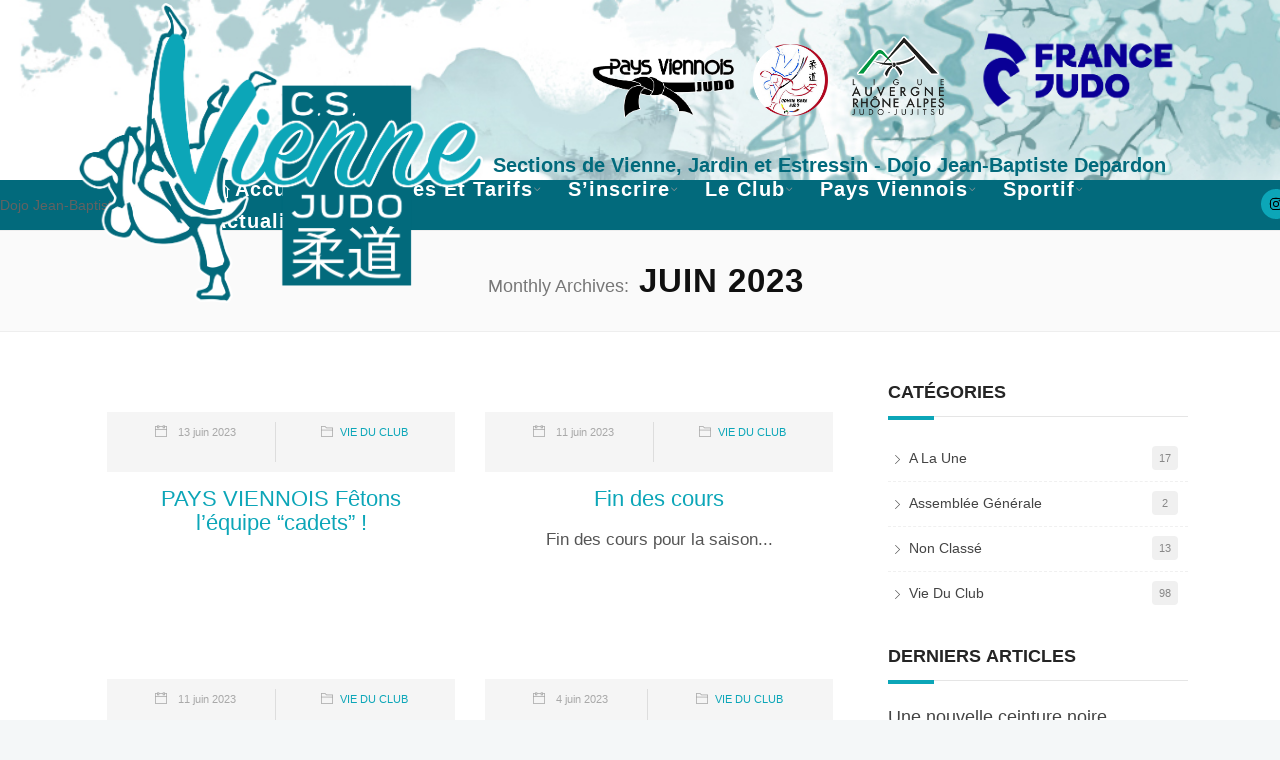

--- FILE ---
content_type: text/html; charset=UTF-8
request_url: https://judovienne38.com/2023/06/
body_size: 13336
content:
		<!DOCTYPE html>
		<html lang="fr-FR">
		<head>
			
			<meta charset="UTF-8">
						<meta name="viewport" content="width=device-width, initial-scale=1, maximum-scale=1">
						<link rel="profile" href="http://gmpg.org/xfn/11">
						<title>juin 2023 &#8211; CS Judo Vienne</title>
<meta name='robots' content='max-image-preview:large' />
	<style>img:is([sizes="auto" i], [sizes^="auto," i]) { contain-intrinsic-size: 3000px 1500px }</style>
	<link rel="alternate" type="application/rss+xml" title="CS Judo Vienne &raquo; Flux" href="https://judovienne38.com/feed/" />
<link rel="alternate" type="application/rss+xml" title="CS Judo Vienne &raquo; Flux des commentaires" href="https://judovienne38.com/comments/feed/" />
<script>
window._wpemojiSettings = {"baseUrl":"https:\/\/s.w.org\/images\/core\/emoji\/16.0.1\/72x72\/","ext":".png","svgUrl":"https:\/\/s.w.org\/images\/core\/emoji\/16.0.1\/svg\/","svgExt":".svg","source":{"concatemoji":"https:\/\/judovienne38.com\/wp-includes\/js\/wp-emoji-release.min.js?ver=6.8.3"}};
/*! This file is auto-generated */
!function(s,n){var o,i,e;function c(e){try{var t={supportTests:e,timestamp:(new Date).valueOf()};sessionStorage.setItem(o,JSON.stringify(t))}catch(e){}}function p(e,t,n){e.clearRect(0,0,e.canvas.width,e.canvas.height),e.fillText(t,0,0);var t=new Uint32Array(e.getImageData(0,0,e.canvas.width,e.canvas.height).data),a=(e.clearRect(0,0,e.canvas.width,e.canvas.height),e.fillText(n,0,0),new Uint32Array(e.getImageData(0,0,e.canvas.width,e.canvas.height).data));return t.every(function(e,t){return e===a[t]})}function u(e,t){e.clearRect(0,0,e.canvas.width,e.canvas.height),e.fillText(t,0,0);for(var n=e.getImageData(16,16,1,1),a=0;a<n.data.length;a++)if(0!==n.data[a])return!1;return!0}function f(e,t,n,a){switch(t){case"flag":return n(e,"\ud83c\udff3\ufe0f\u200d\u26a7\ufe0f","\ud83c\udff3\ufe0f\u200b\u26a7\ufe0f")?!1:!n(e,"\ud83c\udde8\ud83c\uddf6","\ud83c\udde8\u200b\ud83c\uddf6")&&!n(e,"\ud83c\udff4\udb40\udc67\udb40\udc62\udb40\udc65\udb40\udc6e\udb40\udc67\udb40\udc7f","\ud83c\udff4\u200b\udb40\udc67\u200b\udb40\udc62\u200b\udb40\udc65\u200b\udb40\udc6e\u200b\udb40\udc67\u200b\udb40\udc7f");case"emoji":return!a(e,"\ud83e\udedf")}return!1}function g(e,t,n,a){var r="undefined"!=typeof WorkerGlobalScope&&self instanceof WorkerGlobalScope?new OffscreenCanvas(300,150):s.createElement("canvas"),o=r.getContext("2d",{willReadFrequently:!0}),i=(o.textBaseline="top",o.font="600 32px Arial",{});return e.forEach(function(e){i[e]=t(o,e,n,a)}),i}function t(e){var t=s.createElement("script");t.src=e,t.defer=!0,s.head.appendChild(t)}"undefined"!=typeof Promise&&(o="wpEmojiSettingsSupports",i=["flag","emoji"],n.supports={everything:!0,everythingExceptFlag:!0},e=new Promise(function(e){s.addEventListener("DOMContentLoaded",e,{once:!0})}),new Promise(function(t){var n=function(){try{var e=JSON.parse(sessionStorage.getItem(o));if("object"==typeof e&&"number"==typeof e.timestamp&&(new Date).valueOf()<e.timestamp+604800&&"object"==typeof e.supportTests)return e.supportTests}catch(e){}return null}();if(!n){if("undefined"!=typeof Worker&&"undefined"!=typeof OffscreenCanvas&&"undefined"!=typeof URL&&URL.createObjectURL&&"undefined"!=typeof Blob)try{var e="postMessage("+g.toString()+"("+[JSON.stringify(i),f.toString(),p.toString(),u.toString()].join(",")+"));",a=new Blob([e],{type:"text/javascript"}),r=new Worker(URL.createObjectURL(a),{name:"wpTestEmojiSupports"});return void(r.onmessage=function(e){c(n=e.data),r.terminate(),t(n)})}catch(e){}c(n=g(i,f,p,u))}t(n)}).then(function(e){for(var t in e)n.supports[t]=e[t],n.supports.everything=n.supports.everything&&n.supports[t],"flag"!==t&&(n.supports.everythingExceptFlag=n.supports.everythingExceptFlag&&n.supports[t]);n.supports.everythingExceptFlag=n.supports.everythingExceptFlag&&!n.supports.flag,n.DOMReady=!1,n.readyCallback=function(){n.DOMReady=!0}}).then(function(){return e}).then(function(){var e;n.supports.everything||(n.readyCallback(),(e=n.source||{}).concatemoji?t(e.concatemoji):e.wpemoji&&e.twemoji&&(t(e.twemoji),t(e.wpemoji)))}))}((window,document),window._wpemojiSettings);
</script>
<style id='wp-emoji-styles-inline-css'>

	img.wp-smiley, img.emoji {
		display: inline !important;
		border: none !important;
		box-shadow: none !important;
		height: 1em !important;
		width: 1em !important;
		margin: 0 0.07em !important;
		vertical-align: -0.1em !important;
		background: none !important;
		padding: 0 !important;
	}
</style>
<link rel='stylesheet' id='wp-block-library-css' href='https://judovienne38.com/wp-includes/css/dist/block-library/style.min.css?ver=6.8.3' media='all' />
<style id='classic-theme-styles-inline-css'>
/*! This file is auto-generated */
.wp-block-button__link{color:#fff;background-color:#32373c;border-radius:9999px;box-shadow:none;text-decoration:none;padding:calc(.667em + 2px) calc(1.333em + 2px);font-size:1.125em}.wp-block-file__button{background:#32373c;color:#fff;text-decoration:none}
</style>
<style id='global-styles-inline-css'>
:root{--wp--preset--aspect-ratio--square: 1;--wp--preset--aspect-ratio--4-3: 4/3;--wp--preset--aspect-ratio--3-4: 3/4;--wp--preset--aspect-ratio--3-2: 3/2;--wp--preset--aspect-ratio--2-3: 2/3;--wp--preset--aspect-ratio--16-9: 16/9;--wp--preset--aspect-ratio--9-16: 9/16;--wp--preset--color--black: #000000;--wp--preset--color--cyan-bluish-gray: #abb8c3;--wp--preset--color--white: #ffffff;--wp--preset--color--pale-pink: #f78da7;--wp--preset--color--vivid-red: #cf2e2e;--wp--preset--color--luminous-vivid-orange: #ff6900;--wp--preset--color--luminous-vivid-amber: #fcb900;--wp--preset--color--light-green-cyan: #7bdcb5;--wp--preset--color--vivid-green-cyan: #00d084;--wp--preset--color--pale-cyan-blue: #8ed1fc;--wp--preset--color--vivid-cyan-blue: #0693e3;--wp--preset--color--vivid-purple: #9b51e0;--wp--preset--gradient--vivid-cyan-blue-to-vivid-purple: linear-gradient(135deg,rgba(6,147,227,1) 0%,rgb(155,81,224) 100%);--wp--preset--gradient--light-green-cyan-to-vivid-green-cyan: linear-gradient(135deg,rgb(122,220,180) 0%,rgb(0,208,130) 100%);--wp--preset--gradient--luminous-vivid-amber-to-luminous-vivid-orange: linear-gradient(135deg,rgba(252,185,0,1) 0%,rgba(255,105,0,1) 100%);--wp--preset--gradient--luminous-vivid-orange-to-vivid-red: linear-gradient(135deg,rgba(255,105,0,1) 0%,rgb(207,46,46) 100%);--wp--preset--gradient--very-light-gray-to-cyan-bluish-gray: linear-gradient(135deg,rgb(238,238,238) 0%,rgb(169,184,195) 100%);--wp--preset--gradient--cool-to-warm-spectrum: linear-gradient(135deg,rgb(74,234,220) 0%,rgb(151,120,209) 20%,rgb(207,42,186) 40%,rgb(238,44,130) 60%,rgb(251,105,98) 80%,rgb(254,248,76) 100%);--wp--preset--gradient--blush-light-purple: linear-gradient(135deg,rgb(255,206,236) 0%,rgb(152,150,240) 100%);--wp--preset--gradient--blush-bordeaux: linear-gradient(135deg,rgb(254,205,165) 0%,rgb(254,45,45) 50%,rgb(107,0,62) 100%);--wp--preset--gradient--luminous-dusk: linear-gradient(135deg,rgb(255,203,112) 0%,rgb(199,81,192) 50%,rgb(65,88,208) 100%);--wp--preset--gradient--pale-ocean: linear-gradient(135deg,rgb(255,245,203) 0%,rgb(182,227,212) 50%,rgb(51,167,181) 100%);--wp--preset--gradient--electric-grass: linear-gradient(135deg,rgb(202,248,128) 0%,rgb(113,206,126) 100%);--wp--preset--gradient--midnight: linear-gradient(135deg,rgb(2,3,129) 0%,rgb(40,116,252) 100%);--wp--preset--font-size--small: 13px;--wp--preset--font-size--medium: 20px;--wp--preset--font-size--large: 36px;--wp--preset--font-size--x-large: 42px;--wp--preset--spacing--20: 0.44rem;--wp--preset--spacing--30: 0.67rem;--wp--preset--spacing--40: 1rem;--wp--preset--spacing--50: 1.5rem;--wp--preset--spacing--60: 2.25rem;--wp--preset--spacing--70: 3.38rem;--wp--preset--spacing--80: 5.06rem;--wp--preset--shadow--natural: 6px 6px 9px rgba(0, 0, 0, 0.2);--wp--preset--shadow--deep: 12px 12px 50px rgba(0, 0, 0, 0.4);--wp--preset--shadow--sharp: 6px 6px 0px rgba(0, 0, 0, 0.2);--wp--preset--shadow--outlined: 6px 6px 0px -3px rgba(255, 255, 255, 1), 6px 6px rgba(0, 0, 0, 1);--wp--preset--shadow--crisp: 6px 6px 0px rgba(0, 0, 0, 1);}:where(.is-layout-flex){gap: 0.5em;}:where(.is-layout-grid){gap: 0.5em;}body .is-layout-flex{display: flex;}.is-layout-flex{flex-wrap: wrap;align-items: center;}.is-layout-flex > :is(*, div){margin: 0;}body .is-layout-grid{display: grid;}.is-layout-grid > :is(*, div){margin: 0;}:where(.wp-block-columns.is-layout-flex){gap: 2em;}:where(.wp-block-columns.is-layout-grid){gap: 2em;}:where(.wp-block-post-template.is-layout-flex){gap: 1.25em;}:where(.wp-block-post-template.is-layout-grid){gap: 1.25em;}.has-black-color{color: var(--wp--preset--color--black) !important;}.has-cyan-bluish-gray-color{color: var(--wp--preset--color--cyan-bluish-gray) !important;}.has-white-color{color: var(--wp--preset--color--white) !important;}.has-pale-pink-color{color: var(--wp--preset--color--pale-pink) !important;}.has-vivid-red-color{color: var(--wp--preset--color--vivid-red) !important;}.has-luminous-vivid-orange-color{color: var(--wp--preset--color--luminous-vivid-orange) !important;}.has-luminous-vivid-amber-color{color: var(--wp--preset--color--luminous-vivid-amber) !important;}.has-light-green-cyan-color{color: var(--wp--preset--color--light-green-cyan) !important;}.has-vivid-green-cyan-color{color: var(--wp--preset--color--vivid-green-cyan) !important;}.has-pale-cyan-blue-color{color: var(--wp--preset--color--pale-cyan-blue) !important;}.has-vivid-cyan-blue-color{color: var(--wp--preset--color--vivid-cyan-blue) !important;}.has-vivid-purple-color{color: var(--wp--preset--color--vivid-purple) !important;}.has-black-background-color{background-color: var(--wp--preset--color--black) !important;}.has-cyan-bluish-gray-background-color{background-color: var(--wp--preset--color--cyan-bluish-gray) !important;}.has-white-background-color{background-color: var(--wp--preset--color--white) !important;}.has-pale-pink-background-color{background-color: var(--wp--preset--color--pale-pink) !important;}.has-vivid-red-background-color{background-color: var(--wp--preset--color--vivid-red) !important;}.has-luminous-vivid-orange-background-color{background-color: var(--wp--preset--color--luminous-vivid-orange) !important;}.has-luminous-vivid-amber-background-color{background-color: var(--wp--preset--color--luminous-vivid-amber) !important;}.has-light-green-cyan-background-color{background-color: var(--wp--preset--color--light-green-cyan) !important;}.has-vivid-green-cyan-background-color{background-color: var(--wp--preset--color--vivid-green-cyan) !important;}.has-pale-cyan-blue-background-color{background-color: var(--wp--preset--color--pale-cyan-blue) !important;}.has-vivid-cyan-blue-background-color{background-color: var(--wp--preset--color--vivid-cyan-blue) !important;}.has-vivid-purple-background-color{background-color: var(--wp--preset--color--vivid-purple) !important;}.has-black-border-color{border-color: var(--wp--preset--color--black) !important;}.has-cyan-bluish-gray-border-color{border-color: var(--wp--preset--color--cyan-bluish-gray) !important;}.has-white-border-color{border-color: var(--wp--preset--color--white) !important;}.has-pale-pink-border-color{border-color: var(--wp--preset--color--pale-pink) !important;}.has-vivid-red-border-color{border-color: var(--wp--preset--color--vivid-red) !important;}.has-luminous-vivid-orange-border-color{border-color: var(--wp--preset--color--luminous-vivid-orange) !important;}.has-luminous-vivid-amber-border-color{border-color: var(--wp--preset--color--luminous-vivid-amber) !important;}.has-light-green-cyan-border-color{border-color: var(--wp--preset--color--light-green-cyan) !important;}.has-vivid-green-cyan-border-color{border-color: var(--wp--preset--color--vivid-green-cyan) !important;}.has-pale-cyan-blue-border-color{border-color: var(--wp--preset--color--pale-cyan-blue) !important;}.has-vivid-cyan-blue-border-color{border-color: var(--wp--preset--color--vivid-cyan-blue) !important;}.has-vivid-purple-border-color{border-color: var(--wp--preset--color--vivid-purple) !important;}.has-vivid-cyan-blue-to-vivid-purple-gradient-background{background: var(--wp--preset--gradient--vivid-cyan-blue-to-vivid-purple) !important;}.has-light-green-cyan-to-vivid-green-cyan-gradient-background{background: var(--wp--preset--gradient--light-green-cyan-to-vivid-green-cyan) !important;}.has-luminous-vivid-amber-to-luminous-vivid-orange-gradient-background{background: var(--wp--preset--gradient--luminous-vivid-amber-to-luminous-vivid-orange) !important;}.has-luminous-vivid-orange-to-vivid-red-gradient-background{background: var(--wp--preset--gradient--luminous-vivid-orange-to-vivid-red) !important;}.has-very-light-gray-to-cyan-bluish-gray-gradient-background{background: var(--wp--preset--gradient--very-light-gray-to-cyan-bluish-gray) !important;}.has-cool-to-warm-spectrum-gradient-background{background: var(--wp--preset--gradient--cool-to-warm-spectrum) !important;}.has-blush-light-purple-gradient-background{background: var(--wp--preset--gradient--blush-light-purple) !important;}.has-blush-bordeaux-gradient-background{background: var(--wp--preset--gradient--blush-bordeaux) !important;}.has-luminous-dusk-gradient-background{background: var(--wp--preset--gradient--luminous-dusk) !important;}.has-pale-ocean-gradient-background{background: var(--wp--preset--gradient--pale-ocean) !important;}.has-electric-grass-gradient-background{background: var(--wp--preset--gradient--electric-grass) !important;}.has-midnight-gradient-background{background: var(--wp--preset--gradient--midnight) !important;}.has-small-font-size{font-size: var(--wp--preset--font-size--small) !important;}.has-medium-font-size{font-size: var(--wp--preset--font-size--medium) !important;}.has-large-font-size{font-size: var(--wp--preset--font-size--large) !important;}.has-x-large-font-size{font-size: var(--wp--preset--font-size--x-large) !important;}
:where(.wp-block-post-template.is-layout-flex){gap: 1.25em;}:where(.wp-block-post-template.is-layout-grid){gap: 1.25em;}
:where(.wp-block-columns.is-layout-flex){gap: 2em;}:where(.wp-block-columns.is-layout-grid){gap: 2em;}
:root :where(.wp-block-pullquote){font-size: 1.5em;line-height: 1.6;}
</style>
<link rel='stylesheet' id='whb-frontend-styles-css' href='https://judovienne38.com/wp-content/plugins/deep-core-pro/assets/src/css/frontend/header-builder/header-builder.css?ver=1.0.0' media='all' />
<link rel='stylesheet' id='whb-logo-css' href='https://judovienne38.com/wp-content/plugins/deep-core-pro/assets/src/css/frontend/header-builder/logo.css?ver=1.0.0' media='all' />
<link rel='stylesheet' id='whb-text-css' href='https://judovienne38.com/wp-content/plugins/deep-core-pro/assets/src/css/frontend/header-builder/text.css?ver=1.0.0' media='all' />
<link rel='stylesheet' id='whb-menu-css' href='https://judovienne38.com/wp-content/plugins/deep-core-pro/assets/src/css/frontend/header-builder/menu.css?ver=1.0.0' media='all' />
<link rel='stylesheet' id='deep-magnific-popup-css' href='https://judovienne38.com/wp-content/plugins/deep-core-pro/assets/src/css/frontend/plugins/magnific-popup.css?ver=5.1.11' media='all' />
<link rel='stylesheet' id='whb-social-css' href='https://judovienne38.com/wp-content/plugins/deep-core-pro/assets/src/css/frontend/header-builder/social.css?ver=1.0.0' media='all' />
<link rel='stylesheet' id='deep-iconset-css' href='https://judovienne38.com/wp-content/plugins/deep-core-pro/assets/src/css/frontend/icons/iconset.css?ver=6.8.3' media='all' />
<link rel='stylesheet' id='deep-font-awesome-css' href='https://judovienne38.com/wp-content/plugins/deep-core-pro/assets/src/css/frontend/icons/font-awesome.css?ver=6.8.3' media='all' />
<link rel='stylesheet' id='deep-7-stroke-css' href='https://judovienne38.com/wp-content/plugins/deep-core-pro/assets/src/css/frontend/icons/7-stroke.css?ver=6.8.3' media='all' />
<link rel='stylesheet' id='deep-et-line-css' href='https://judovienne38.com/wp-content/plugins/deep-core-pro/assets/src/css/frontend/icons/et-line.css?ver=6.8.3' media='all' />
<link rel='stylesheet' id='deep-linea-arrows-css' href='https://judovienne38.com/wp-content/plugins/deep-core-pro/assets/src/css/frontend/icons/linea-arrows-10.css?ver=6.8.3' media='all' />
<link rel='stylesheet' id='deep-linea-basic-css' href='https://judovienne38.com/wp-content/plugins/deep-core-pro/assets/src/css/frontend/icons/linea-basic-10.css?ver=6.8.3' media='all' />
<link rel='stylesheet' id='deep-linea-ecommerce-css' href='https://judovienne38.com/wp-content/plugins/deep-core-pro/assets/src/css/frontend/icons/linea-ecommerce-10.css?ver=6.8.3' media='all' />
<link rel='stylesheet' id='deep-linea-software-10-css' href='https://judovienne38.com/wp-content/plugins/deep-core-pro/assets/src/css/frontend/icons/linea-software-10.css?ver=6.8.3' media='all' />
<link rel='stylesheet' id='deep-linecons-css' href='https://judovienne38.com/wp-content/plugins/deep-core-pro/assets/src/css/frontend/icons/linecons.css?ver=6.8.3' media='all' />
<link rel='stylesheet' id='deep-simple-line-icons-css' href='https://judovienne38.com/wp-content/plugins/deep-core-pro/assets/src/css/frontend/icons/simple-line-icons.css?ver=6.8.3' media='all' />
<link rel='stylesheet' id='deep-themify-icons-css' href='https://judovienne38.com/wp-content/plugins/deep-core-pro/assets/src/css/frontend/icons/themify.css?ver=6.8.3' media='all' />
<link rel='stylesheet' id='deep-scroll-top-css' href='https://judovienne38.com/wp-content/plugins/deep-core-pro/assets/src/css/frontend/main-style/scroll-top.css?ver=5.1.11' media='all' />
<link rel='stylesheet' id='css/e2pdf.frontend.global-css' href='https://judovienne38.com/wp-content/plugins/e2pdf/css/e2pdf.frontend.global.css?ver=1.28.07' media='all' />
<link rel='stylesheet' id='deep-blog-main-css' href='https://judovienne38.com/wp-content/plugins/deep-core-pro/assets/src/css/frontend/base/deep-blog.css?ver=5.1.11' media='all' />
<link rel='stylesheet' id='deep-blog-social-share-1-css' href='https://judovienne38.com/wp-content/plugins/deep-core-pro/assets/src/css/frontend/blog/social-share/social-share-1.css?ver=5.1.11' media='all' />
<link rel='stylesheet' id='deep-social-tooltip-css' href='https://judovienne38.com/wp-content/plugins/deep-core-pro/assets/src/css/frontend/blog/social-tooltip.css?ver=5.1.11' media='all' />
<link rel='stylesheet' id='deep-blog-metadata-date-css' href='https://judovienne38.com/wp-content/plugins/deep-core-pro/assets/src/css/frontend/blog/metadata/date.css?ver=5.1.11' media='all' />
<link rel='stylesheet' id='deep-blog-metadata-cat-css' href='https://judovienne38.com/wp-content/plugins/deep-core-pro/assets/src/css/frontend/blog/metadata/cat.css?ver=5.1.11' media='all' />
<link rel='stylesheet' id='deep-blog-next-prev-article-css' href='https://judovienne38.com/wp-content/plugins/deep-core-pro/assets/src/css/frontend/blog/next-prev-article.css?ver=5.1.11' media='all' />
<link rel='stylesheet' id='deep-theme-style-css' href='https://judovienne38.com/wp-content/themes/deep/style.css?ver=1.0.6' media='all' />
<link rel='stylesheet' id='tablepress-default-css' href='https://judovienne38.com/wp-content/tablepress-combined.min.css?ver=37' media='all' />
<link rel='stylesheet' id='js_composer_front-css' href='https://judovienne38.com/wp-content/plugins/js_composer/assets/css/js_composer.min.css?ver=8.5' media='all' />
<link rel='stylesheet' id='header-dyn-css' href='https://judovienne38.com/wp-content/plugins/deep-core-pro/assets/src/css/frontend/dynamic-style/header.dyn.css?ver=84' media='all' />
<link rel='stylesheet' id='wn-visualcomposer-css' href='https://judovienne38.com/wp-content/plugins/deep-core-pro/assets/src/css/frontend/base/02-visualcomposer.css?ver=6.8.3' media='all' />
<link rel='stylesheet' id='deep-bootstrap-css' href='https://judovienne38.com/wp-content/plugins/deep-core-pro/assets/src/css/frontend/base/bootstrap.css?ver=6.8.3' media='all' />
<link rel='stylesheet' id='deep-wp-widgets-css' href='https://judovienne38.com/wp-content/plugins/deep-core-pro/assets/src/css/frontend/widgets/deep-widgets.css?ver=5.1.11' media='all' />
<link rel='stylesheet' id='deep-wp-calendar-widgets-css' href='https://judovienne38.com/wp-content/plugins/deep-core-pro/assets/src/css/frontend/widgets/wp-calendar.css?ver=5.1.11' media='all' />
<link rel='stylesheet' id='deep-wp-category-widgets-css' href='https://judovienne38.com/wp-content/plugins/deep-core-pro/assets/src/css/frontend/widgets/category.css?ver=5.1.11' media='all' />
<link rel='stylesheet' id='deep-wp-tag-cloud-widget-css' href='https://judovienne38.com/wp-content/plugins/deep-core-pro/assets/src/css/frontend/widgets/tag-cloud.css?ver=5.1.11' media='all' />
<link rel='stylesheet' id='deep-circle-side-css' href='https://judovienne38.com/wp-content/plugins/deep-core-pro/assets/src/css/frontend/main-style/circle-side.css?ver=5.1.11' media='all' />
<link rel='stylesheet' id='deep-footer-instagram-bar-css' href='https://judovienne38.com/wp-content/plugins/deep-core-pro/assets/src/css/frontend/main-style/footer-instagram-bar.css?ver=5.1.11' media='all' />
<link rel='stylesheet' id='deep-vertical-space-css' href='https://judovienne38.com/wp-content/plugins/deep-core-pro/assets/src/css/frontend/main-style/vertical-space.css?ver=5.1.11' media='all' />
<link rel='stylesheet' id='deep-main-style-css' href='https://judovienne38.com/wp-content/plugins/deep-core-pro/assets/src/css/frontend/base/main-style.css?ver=5.1.11' media='all' />
<link rel='stylesheet' id='deep-initial-css' href='https://judovienne38.com/wp-content/plugins/deep-core-pro/assets/src/css/frontend/dynamic-style/initial.css?ver=6.8.3' media='all' />
<link rel='stylesheet' id='bsf-Defaults-css' href='https://judovienne38.com/wp-content/uploads/smile_fonts/Defaults/Defaults.css?ver=3.21.1' media='all' />
<script src="https://judovienne38.com/wp-includes/js/jquery/jquery.min.js?ver=3.7.1" id="jquery-core-js"></script>
<script src="https://judovienne38.com/wp-includes/js/jquery/jquery-migrate.min.js?ver=3.4.1" id="jquery-migrate-js"></script>
<script src="https://judovienne38.com/wp-content/plugins/e2pdf/js/e2pdf.frontend.js?ver=1.28.07" id="js/e2pdf.frontend-js"></script>
<script></script><link rel="https://api.w.org/" href="https://judovienne38.com/wp-json/" /><link rel="EditURI" type="application/rsd+xml" title="RSD" href="https://judovienne38.com/xmlrpc.php?rsd" />
<meta name="generator" content="WordPress 6.8.3" />
<meta name="framework" content="Redux 4.3.9" />
		<!-- GA Google Analytics @ https://m0n.co/ga -->
		<script async src="https://www.googletagmanager.com/gtag/js?id=G-P5DQ7TTWXW"></script>
		<script>
			window.dataLayer = window.dataLayer || [];
			function gtag(){dataLayer.push(arguments);}
			gtag('js', new Date());
			gtag('config', 'G-P5DQ7TTWXW');
		</script>

	<style>.recentcomments a{display:inline !important;padding:0 !important;margin:0 !important;}</style><script>var deep_block_quote_styles = {}; </script><script>var deep_iconBox_styles = {}; </script><script>var deep_image_carousel = {}; </script><script>var deep_instagram_styles = {}; </script><script>var deep_latestfromblog_styles = {}; </script><script>var deep_twitterfeed_styles = {}; </script><script>var deep_maxcounter_styles = {}; </script><script>var deep_our_process_styles = {}; </script><script>var deep_ourteam_styles = {}; </script><script>var deep_postslider_styles = {}; </script><script>var deep_ricing_plan_styles = {}; </script><script>var deep_pricing_table_styles = {}; </script><script>var deep_search_styles = {}; </script><script>var deep_sermon_category_styles = {}; </script><script>var deep_webnus_socials_styles = {}; </script><script>var deep_speakers_styles = {}; </script><script>var deep_teaserbox_styles = {}; </script><script>var deep_testimonial_carousel_styles = {}; </script><script>var deep_testimonial_slider_styles = {}; </script><script>var deep_tooltip_styles = {}; </script><meta name="generator" content="Powered by WPBakery Page Builder - drag and drop page builder for WordPress."/>
<meta name="generator" content="Powered by Slider Revolution 6.7.35 - responsive, Mobile-Friendly Slider Plugin for WordPress with comfortable drag and drop interface." />
<link rel="icon" href="https://judovienne38.com/wp-content/uploads/2021/06/judo-150x150.png" sizes="32x32" />
<link rel="icon" href="https://judovienne38.com/wp-content/uploads/2021/06/judo-300x300.png" sizes="192x192" />
<link rel="apple-touch-icon" href="https://judovienne38.com/wp-content/uploads/2021/06/judo-300x300.png" />
<meta name="msapplication-TileImage" content="https://judovienne38.com/wp-content/uploads/2021/06/judo-300x300.png" />
<script>function setREVStartSize(e){
			//window.requestAnimationFrame(function() {
				window.RSIW = window.RSIW===undefined ? window.innerWidth : window.RSIW;
				window.RSIH = window.RSIH===undefined ? window.innerHeight : window.RSIH;
				try {
					var pw = document.getElementById(e.c).parentNode.offsetWidth,
						newh;
					pw = pw===0 || isNaN(pw) || (e.l=="fullwidth" || e.layout=="fullwidth") ? window.RSIW : pw;
					e.tabw = e.tabw===undefined ? 0 : parseInt(e.tabw);
					e.thumbw = e.thumbw===undefined ? 0 : parseInt(e.thumbw);
					e.tabh = e.tabh===undefined ? 0 : parseInt(e.tabh);
					e.thumbh = e.thumbh===undefined ? 0 : parseInt(e.thumbh);
					e.tabhide = e.tabhide===undefined ? 0 : parseInt(e.tabhide);
					e.thumbhide = e.thumbhide===undefined ? 0 : parseInt(e.thumbhide);
					e.mh = e.mh===undefined || e.mh=="" || e.mh==="auto" ? 0 : parseInt(e.mh,0);
					if(e.layout==="fullscreen" || e.l==="fullscreen")
						newh = Math.max(e.mh,window.RSIH);
					else{
						e.gw = Array.isArray(e.gw) ? e.gw : [e.gw];
						for (var i in e.rl) if (e.gw[i]===undefined || e.gw[i]===0) e.gw[i] = e.gw[i-1];
						e.gh = e.el===undefined || e.el==="" || (Array.isArray(e.el) && e.el.length==0)? e.gh : e.el;
						e.gh = Array.isArray(e.gh) ? e.gh : [e.gh];
						for (var i in e.rl) if (e.gh[i]===undefined || e.gh[i]===0) e.gh[i] = e.gh[i-1];
											
						var nl = new Array(e.rl.length),
							ix = 0,
							sl;
						e.tabw = e.tabhide>=pw ? 0 : e.tabw;
						e.thumbw = e.thumbhide>=pw ? 0 : e.thumbw;
						e.tabh = e.tabhide>=pw ? 0 : e.tabh;
						e.thumbh = e.thumbhide>=pw ? 0 : e.thumbh;
						for (var i in e.rl) nl[i] = e.rl[i]<window.RSIW ? 0 : e.rl[i];
						sl = nl[0];
						for (var i in nl) if (sl>nl[i] && nl[i]>0) { sl = nl[i]; ix=i;}
						var m = pw>(e.gw[ix]+e.tabw+e.thumbw) ? 1 : (pw-(e.tabw+e.thumbw)) / (e.gw[ix]);
						newh =  (e.gh[ix] * m) + (e.tabh + e.thumbh);
					}
					var el = document.getElementById(e.c);
					if (el!==null && el) el.style.height = newh+"px";
					el = document.getElementById(e.c+"_wrapper");
					if (el!==null && el) {
						el.style.height = newh+"px";
						el.style.display = "block";
					}
				} catch(e){
					console.log("Failure at Presize of Slider:" + e)
				}
			//});
		  };</script>

<style id="wn-admin-fonts-manager-styles-body"></style>
<style id="deep_options-dynamic-css" title="dynamic-css" class="redux-options-output">.wn-wrap div a, .wn-wrap div a{color:#0ca6b8;}.wn-wrap div a:hover, .wn-wrap div a:hover{color:#026a7c;}</style><noscript><style> .wpb_animate_when_almost_visible { opacity: 1; }</style></noscript>					</head>
		<body class="archive date wp-theme-deep hfeed  has-topbar-w   smooth-scroll  has-header-type13 wn-responsive   wn-show-scrollbar wpb-js-composer js-comp-ver-8.5 vc_responsive"  >
			<!-- Start the #wrap div -->
			<div id="wrap" class="wn-wrap colorskin-custom ">

				
            <header id="webnus-header-builder" class="whb-wrap">
                <div class="main-slide-toggle" style="display:none;"></div><div class="whb-screen-view whb-desktop-view"><div class="whb-area whb-topbar-area whb-content-middle"><div class="container"><div class="whb-content-wrap"><div class="whb-col whb-left-col"></div><div class="whb-col whb-center-col"></div><div class="whb-col whb-right-col"><a href="https://pays-viennois-judo.fr/" class="whb-element whb-logo" data-id="whb-logo-1620240711665"><img class="whb-logo" src="https://judovienne38.com/wp-content/uploads/2021/05/logoPVJ.png" alt="CS Judo Vienne"></a><a href="https://judo38.assoconnect.com/page/1172028-le-comite-directeur" class="whb-element whb-logo" data-id="whb-logo-1628172655778"><img class="whb-logo" src="https://judovienne38.com/wp-content/uploads/2021/08/logo-comite-isere-rp.png" alt="CS Judo Vienne"></a><a href="https://www.auvergnerhonealpes.fr/" class="whb-element whb-logo" data-id="whb-logo-1620284309221"><img class="whb-logo" src="https://judovienne38.com/wp-content/uploads/2021/05/logo-aura-judo.png" alt="CS Judo Vienne"></a><a href="https://www.ffjudo.com/" class="whb-element whb-logo" data-id="whb-logo-1620240316895"><img class="whb-logo" src="https://judovienne38.com/wp-content/uploads/2022/01/NOUVEAU-LOGO-FJ-TRANSPARENT.png" alt="CS Judo Vienne"></a></div></div></div></div><div class="whb-area whb-row1-area whb-content-middle"><div class="container"><div class="whb-content-wrap"><div class="whb-col whb-left-col"><a href="https://judovienne38.com/" class="whb-element whb-logo" data-id="whb-logo-5c6d202acb93clogo"><img class="whb-logo" src="https://judovienne38.com/wp-content/uploads/2021/05/logoCSV.png" alt="CS Judo Vienne"></a>
		<div class="whb-element whb-element-wrap whb-text-wrap whb-text" data-id="whb-text-1620288584229"><span>Sections de Vienne, Jardin et Estressin - Dojo Jean-Baptiste Depardon</span></div></div><div class="whb-col whb-center-col"></div><div class="whb-col whb-right-col"></div></div></div></div><div class="whb-area whb-row2-area whb-content-middle position : fixed;"><div class="whb-content-wrap"><div class="whb-col whb-left-col"></div><div class="whb-col whb-center-col">
		<div class="whb-element whb-element-wrap whb-text-wrap whb-text" data-id="whb-text-1627372068752"><span>Dojo Jean-Baptiste Depardon</span></div></div><div class="whb-col whb-right-col">
				<div class="whb-responsive-menu-wrap whb-responsive-menu-1550664127172" data-uniqid="1550664127172">
					<div class="close-responsive-nav">
						<div class="whb-menu-cross-icon"></div>
					</div>
					<ul id="responav1" class="responav"><li class="menu-item menu-item-type-post_type menu-item-object-page menu-item-home menu-item-61"><a  href="https://judovienne38.com/" data-description=""><i class="sl-home wn-menu-icon"></i>Accueil</a></li>
<li class="menu-item menu-item-type-custom menu-item-object-custom menu-item-has-children menu-item-1928"><a  data-description="">Horaires et tarifs</a>
<ul class="sub-menu">
	<li class="menu-item menu-item-type-post_type menu-item-object-page menu-item-244"><a  href="https://judovienne38.com/nos-horaires/" data-description="">Nos horaires 2025-2026</a></li>
	<li class="menu-item menu-item-type-post_type menu-item-object-page menu-item-1840"><a  href="https://judovienne38.com/tarifs/" data-description="">Tarifs 2025-2026</a></li>
	<li class="menu-item menu-item-type-post_type menu-item-object-page menu-item-1997"><a  href="https://judovienne38.com/reglement-des-cotisations/" data-description="">Règlement des cotisations</a></li>
</ul>
</li>
<li class="menu-item menu-item-type-custom menu-item-object-custom menu-item-has-children menu-item-312"><a  data-description="">S&#8217;inscrire</a>
<ul class="sub-menu">
	<li class="menu-item menu-item-type-post_type menu-item-object-page menu-item-1051"><a  href="https://judovienne38.com/formulaire-dinscription/" data-description="">Formulaire d’inscription en ligne</a></li>
	<li class="menu-item menu-item-type-post_type menu-item-object-page menu-item-209"><a  href="https://judovienne38.com/nos-sections/" data-description="">Nos sections</a></li>
	<li class="menu-item menu-item-type-post_type menu-item-object-page menu-item-434"><a  href="https://judovienne38.com/pour-sinscrire/" data-description="">Formalités</a></li>
	<li class="menu-item menu-item-type-post_type menu-item-object-page menu-item-1033"><a  href="https://judovienne38.com/cours-dessai-ecole-la-republique/" data-description="">Cours d’essai Ecole La République</a></li>
</ul>
</li>
<li class="menu-item menu-item-type-custom menu-item-object-custom menu-item-has-children menu-item-313"><a  data-description="">Le club</a>
<ul class="sub-menu">
	<li class="menu-item menu-item-type-post_type menu-item-object-page menu-item-95"><a  href="https://judovienne38.com/historique-du-club/" data-description="">Historique du club</a></li>
	<li class="menu-item menu-item-type-post_type menu-item-object-page menu-item-153"><a  href="https://judovienne38.com/le-bureau-et-les-professeurs/" data-description="">Le bureau et les professeurs</a></li>
	<li class="menu-item menu-item-type-post_type menu-item-object-page menu-item-177"><a  href="https://judovienne38.com/photos-du-dojo-jean-baptiste-depardon/" data-description="">Photos de nos installations</a></li>
	<li class="menu-item menu-item-type-post_type menu-item-object-page menu-item-has-children menu-item-156"><a  href="https://judovienne38.com/hommage-aux-fondateurs/" data-description="">Hommage aux fondateurs</a>
	<ul class="sub-menu">
		<li class="menu-item menu-item-type-post_type menu-item-object-page menu-item-94"><a  href="https://judovienne38.com/hommage-au-fondateur-du-club/" data-description="">Maître Jean-Baptiste Depardon</a></li>
		<li class="menu-item menu-item-type-post_type menu-item-object-page menu-item-146"><a  href="https://judovienne38.com/hommage-a-madame-depardon/" data-description="">Madame Depardon Renée</a></li>
	</ul>
</li>
</ul>
</li>
<li class="menu-item menu-item-type-custom menu-item-object-custom menu-item-has-children menu-item-314"><a  data-description="">Pays Viennois</a>
<ul class="sub-menu">
	<li class="menu-item menu-item-type-post_type menu-item-object-page menu-item-105"><a  href="https://judovienne38.com/presentation-du-pays-viennois-judo/" data-description="">Présentation du Pays Viennois judo</a></li>
	<li class="menu-item menu-item-type-post_type menu-item-object-page menu-item-has-children menu-item-139"><a  href="https://judovienne38.com/les-resultats-des-judokas-du-pvj/" data-description="">Les résultats des judokas du PVJ</a>
	<ul class="sub-menu">
		<li class="menu-item menu-item-type-post_type menu-item-object-page menu-item-4394"><a  href="https://judovienne38.com/resultats-saison-2025-2026/" data-description="">Résultats saison 2025/2026</a></li>
		<li class="menu-item menu-item-type-post_type menu-item-object-page menu-item-3611"><a  href="https://judovienne38.com/les-resultats-des-judokas-du-pvj/resultats-saison-2024-2025/" data-description="">Résultats saison 2024-2025</a></li>
		<li class="menu-item menu-item-type-post_type menu-item-object-page menu-item-2790"><a  href="https://judovienne38.com/les-resultats-des-judokas-du-pvj/resultats-saison-2023-2024/" data-description="">Résultats saison 2023/2024</a></li>
		<li class="menu-item menu-item-type-post_type menu-item-object-page menu-item-2099"><a  href="https://judovienne38.com/resultats-saison-2022-2023/" data-description="">Résultats saison 2022/2023</a></li>
		<li class="menu-item menu-item-type-post_type menu-item-object-page menu-item-1060"><a  href="https://judovienne38.com/resultats-saison-2021-2022/" data-description="">Résultats saison 2021/2022</a></li>
		<li class="menu-item menu-item-type-post_type menu-item-object-page menu-item-113"><a  href="https://judovienne38.com/resultats-saison-2020-2021/" data-description="">Résultats saison 2020/2021</a></li>
		<li class="menu-item menu-item-type-post_type menu-item-object-page menu-item-116"><a  href="https://judovienne38.com/resultats-saison-2019-2020/" data-description="">Résultats saison 2019/2020</a></li>
		<li class="menu-item menu-item-type-post_type menu-item-object-page menu-item-135"><a  href="https://judovienne38.com/resultats-saison-2018-2019/" data-description="">Résultats saison 2018/2019</a></li>
		<li class="menu-item menu-item-type-post_type menu-item-object-page menu-item-142"><a  href="https://judovienne38.com/resultats-saison-2017-2018/" data-description="">Résultats saison 2017/2018</a></li>
		<li class="menu-item menu-item-type-post_type menu-item-object-page menu-item-194"><a  href="https://judovienne38.com/pole-france-espoirs/" data-description="">Pôle France espoirs</a></li>
	</ul>
</li>
</ul>
</li>
<li class="menu-item menu-item-type-custom menu-item-object-custom menu-item-has-children menu-item-315"><a  data-description="">Sportif</a>
<ul class="sub-menu">
	<li class="menu-item menu-item-type-post_type menu-item-object-page menu-item-174"><a  href="https://judovienne38.com/sportif/competitions/" data-description="">Compétitions</a></li>
	<li class="menu-item menu-item-type-post_type menu-item-object-page menu-item-1074"><a  href="https://judovienne38.com/inscription-aux-competitions/" data-description="">Inscription aux compétitions</a></li>
	<li class="menu-item menu-item-type-post_type menu-item-object-page menu-item-203"><a  href="https://judovienne38.com/regles-darbitrage/" data-description="">Règles d’arbitrage</a></li>
	<li class="menu-item menu-item-type-post_type menu-item-object-page menu-item-180"><a  href="https://judovienne38.com/sportif/katas-et-shiais/" data-description="">Katas et shiais</a></li>
	<li class="menu-item menu-item-type-post_type menu-item-object-page menu-item-has-children menu-item-191"><a  href="https://judovienne38.com/culture-judo-et-grades/" data-description="">Culture Judo et Grades</a>
	<ul class="sub-menu">
		<li class="menu-item menu-item-type-post_type menu-item-object-page menu-item-204"><a  href="https://judovienne38.com/categories-dages/" data-description="">Catégories d’âges et de poids</a></li>
		<li class="menu-item menu-item-type-post_type menu-item-object-page menu-item-202"><a  href="https://judovienne38.com/programme-ceinture-noire/" data-description="">Programme ceinture noire</a></li>
		<li class="menu-item menu-item-type-post_type menu-item-object-page menu-item-3642"><a  href="https://judovienne38.com/culture-judo-et-grades/programme-pour-le-2e-dan-et-plus/" data-description="">Programme pour le 2e dan et plus</a></li>
	</ul>
</li>
	<li class="menu-item menu-item-type-post_type menu-item-object-page menu-item-190"><a  href="https://judovienne38.com/notre-tournoi/" data-description="">Notre tournoi</a></li>
</ul>
</li>
<li class="menu-item menu-item-type-post_type menu-item-object-page current_page_parent menu-item-55"><a  href="https://judovienne38.com/actualites/" data-description="">Actualités</a></li>
</ul>
				</div><nav class="whb-element whb-nav-wrap has-parent-arrow arrow-bottom" data-id="whb-nav-wrap-1550664127172" data-uniqid="1550664127172"><ul id="nav0" class="nav"><li id="menu-item-61" class="menu-item menu-item-type-post_type menu-item-object-page menu-item-home menu-item-61"><a  href="https://judovienne38.com/" data-description=""><i class="sl-home wn-menu-icon"></i>Accueil</a></li>
<li id="menu-item-1928" class="menu-item menu-item-type-custom menu-item-object-custom menu-item-has-children menu-item-1928"><a  data-description="">Horaires et tarifs</a>
<ul class="sub-menu">
	<li id="menu-item-244" class="menu-item menu-item-type-post_type menu-item-object-page menu-item-244"><a  href="https://judovienne38.com/nos-horaires/" data-description="">Nos horaires 2025-2026</a></li>
	<li id="menu-item-1840" class="menu-item menu-item-type-post_type menu-item-object-page menu-item-1840"><a  href="https://judovienne38.com/tarifs/" data-description="">Tarifs 2025-2026</a></li>
	<li id="menu-item-1997" class="menu-item menu-item-type-post_type menu-item-object-page menu-item-1997"><a  href="https://judovienne38.com/reglement-des-cotisations/" data-description="">Règlement des cotisations</a></li>
</ul>
</li>
<li id="menu-item-312" class="menu-item menu-item-type-custom menu-item-object-custom menu-item-has-children menu-item-312"><a  data-description="">S&#8217;inscrire</a>
<ul class="sub-menu">
	<li id="menu-item-1051" class="menu-item menu-item-type-post_type menu-item-object-page menu-item-1051"><a  href="https://judovienne38.com/formulaire-dinscription/" data-description="">Formulaire d’inscription en ligne</a></li>
	<li id="menu-item-209" class="menu-item menu-item-type-post_type menu-item-object-page menu-item-209"><a  href="https://judovienne38.com/nos-sections/" data-description="">Nos sections</a></li>
	<li id="menu-item-434" class="menu-item menu-item-type-post_type menu-item-object-page menu-item-434"><a  href="https://judovienne38.com/pour-sinscrire/" data-description="">Formalités</a></li>
	<li id="menu-item-1033" class="menu-item menu-item-type-post_type menu-item-object-page menu-item-1033"><a  href="https://judovienne38.com/cours-dessai-ecole-la-republique/" data-description="">Cours d’essai Ecole La République</a></li>
</ul>
</li>
<li id="menu-item-313" class="menu-item menu-item-type-custom menu-item-object-custom menu-item-has-children menu-item-313"><a  data-description="">Le club</a>
<ul class="sub-menu">
	<li id="menu-item-95" class="menu-item menu-item-type-post_type menu-item-object-page menu-item-95"><a  href="https://judovienne38.com/historique-du-club/" data-description="">Historique du club</a></li>
	<li id="menu-item-153" class="menu-item menu-item-type-post_type menu-item-object-page menu-item-153"><a  href="https://judovienne38.com/le-bureau-et-les-professeurs/" data-description="">Le bureau et les professeurs</a></li>
	<li id="menu-item-177" class="menu-item menu-item-type-post_type menu-item-object-page menu-item-177"><a  href="https://judovienne38.com/photos-du-dojo-jean-baptiste-depardon/" data-description="">Photos de nos installations</a></li>
	<li id="menu-item-156" class="menu-item menu-item-type-post_type menu-item-object-page menu-item-has-children menu-item-156"><a  href="https://judovienne38.com/hommage-aux-fondateurs/" data-description="">Hommage aux fondateurs</a>
	<ul class="sub-menu">
		<li id="menu-item-94" class="menu-item menu-item-type-post_type menu-item-object-page menu-item-94"><a  href="https://judovienne38.com/hommage-au-fondateur-du-club/" data-description="">Maître Jean-Baptiste Depardon</a></li>
		<li id="menu-item-146" class="menu-item menu-item-type-post_type menu-item-object-page menu-item-146"><a  href="https://judovienne38.com/hommage-a-madame-depardon/" data-description="">Madame Depardon Renée</a></li>
	</ul>
</li>
</ul>
</li>
<li id="menu-item-314" class="menu-item menu-item-type-custom menu-item-object-custom menu-item-has-children menu-item-314"><a  data-description="">Pays Viennois</a>
<ul class="sub-menu">
	<li id="menu-item-105" class="menu-item menu-item-type-post_type menu-item-object-page menu-item-105"><a  href="https://judovienne38.com/presentation-du-pays-viennois-judo/" data-description="">Présentation du Pays Viennois judo</a></li>
	<li id="menu-item-139" class="menu-item menu-item-type-post_type menu-item-object-page menu-item-has-children menu-item-139"><a  href="https://judovienne38.com/les-resultats-des-judokas-du-pvj/" data-description="">Les résultats des judokas du PVJ</a>
	<ul class="sub-menu">
		<li id="menu-item-4394" class="menu-item menu-item-type-post_type menu-item-object-page menu-item-4394"><a  href="https://judovienne38.com/resultats-saison-2025-2026/" data-description="">Résultats saison 2025/2026</a></li>
		<li id="menu-item-3611" class="menu-item menu-item-type-post_type menu-item-object-page menu-item-3611"><a  href="https://judovienne38.com/les-resultats-des-judokas-du-pvj/resultats-saison-2024-2025/" data-description="">Résultats saison 2024-2025</a></li>
		<li id="menu-item-2790" class="menu-item menu-item-type-post_type menu-item-object-page menu-item-2790"><a  href="https://judovienne38.com/les-resultats-des-judokas-du-pvj/resultats-saison-2023-2024/" data-description="">Résultats saison 2023/2024</a></li>
		<li id="menu-item-2099" class="menu-item menu-item-type-post_type menu-item-object-page menu-item-2099"><a  href="https://judovienne38.com/resultats-saison-2022-2023/" data-description="">Résultats saison 2022/2023</a></li>
		<li id="menu-item-1060" class="menu-item menu-item-type-post_type menu-item-object-page menu-item-1060"><a  href="https://judovienne38.com/resultats-saison-2021-2022/" data-description="">Résultats saison 2021/2022</a></li>
		<li id="menu-item-113" class="menu-item menu-item-type-post_type menu-item-object-page menu-item-113"><a  href="https://judovienne38.com/resultats-saison-2020-2021/" data-description="">Résultats saison 2020/2021</a></li>
		<li id="menu-item-116" class="menu-item menu-item-type-post_type menu-item-object-page menu-item-116"><a  href="https://judovienne38.com/resultats-saison-2019-2020/" data-description="">Résultats saison 2019/2020</a></li>
		<li id="menu-item-135" class="menu-item menu-item-type-post_type menu-item-object-page menu-item-135"><a  href="https://judovienne38.com/resultats-saison-2018-2019/" data-description="">Résultats saison 2018/2019</a></li>
		<li id="menu-item-142" class="menu-item menu-item-type-post_type menu-item-object-page menu-item-142"><a  href="https://judovienne38.com/resultats-saison-2017-2018/" data-description="">Résultats saison 2017/2018</a></li>
		<li id="menu-item-194" class="menu-item menu-item-type-post_type menu-item-object-page menu-item-194"><a  href="https://judovienne38.com/pole-france-espoirs/" data-description="">Pôle France espoirs</a></li>
	</ul>
</li>
</ul>
</li>
<li id="menu-item-315" class="menu-item menu-item-type-custom menu-item-object-custom menu-item-has-children menu-item-315"><a  data-description="">Sportif</a>
<ul class="sub-menu">
	<li id="menu-item-174" class="menu-item menu-item-type-post_type menu-item-object-page menu-item-174"><a  href="https://judovienne38.com/sportif/competitions/" data-description="">Compétitions</a></li>
	<li id="menu-item-1074" class="menu-item menu-item-type-post_type menu-item-object-page menu-item-1074"><a  href="https://judovienne38.com/inscription-aux-competitions/" data-description="">Inscription aux compétitions</a></li>
	<li id="menu-item-203" class="menu-item menu-item-type-post_type menu-item-object-page menu-item-203"><a  href="https://judovienne38.com/regles-darbitrage/" data-description="">Règles d’arbitrage</a></li>
	<li id="menu-item-180" class="menu-item menu-item-type-post_type menu-item-object-page menu-item-180"><a  href="https://judovienne38.com/sportif/katas-et-shiais/" data-description="">Katas et shiais</a></li>
	<li id="menu-item-191" class="menu-item menu-item-type-post_type menu-item-object-page menu-item-has-children menu-item-191"><a  href="https://judovienne38.com/culture-judo-et-grades/" data-description="">Culture Judo et Grades</a>
	<ul class="sub-menu">
		<li id="menu-item-204" class="menu-item menu-item-type-post_type menu-item-object-page menu-item-204"><a  href="https://judovienne38.com/categories-dages/" data-description="">Catégories d’âges et de poids</a></li>
		<li id="menu-item-202" class="menu-item menu-item-type-post_type menu-item-object-page menu-item-202"><a  href="https://judovienne38.com/programme-ceinture-noire/" data-description="">Programme ceinture noire</a></li>
		<li id="menu-item-3642" class="menu-item menu-item-type-post_type menu-item-object-page menu-item-3642"><a  href="https://judovienne38.com/culture-judo-et-grades/programme-pour-le-2e-dan-et-plus/" data-description="">Programme pour le 2e dan et plus</a></li>
	</ul>
</li>
	<li id="menu-item-190" class="menu-item menu-item-type-post_type menu-item-object-page menu-item-190"><a  href="https://judovienne38.com/notre-tournoi/" data-description="">Notre tournoi</a></li>
</ul>
</li>
<li id="menu-item-55" class="menu-item menu-item-type-post_type menu-item-object-page current_page_parent menu-item-55"><a  href="https://judovienne38.com/actualites/" data-description="">Actualités</a></li>
</ul></nav>
				<div class="whb-responsive-menu-icon-wrap" data-uniqid="1550664127172">
					<div class="whb-menu-cross-icon whb-responsive-menu-icon"></div>
				</div><div class="whb-element whb-icon-wrap whb-social  whb-tooltip tooltip-on-bottom whb-header-dropdown" data-id="whb-social-1550663763929"  data-tooltip=" Voir notre Instagram ">
		<div class="wh-social-icons-box header-social-simple-wrap">
			<div class="header-social-icons social-icon-1 whb-social-none "><a href="https://www.instagram.com/csviennejudo/" target="_blank"><i class="header-social-icon"><svg xmlns="http://www.w3.org/2000/svg" viewBox="0 0 448 512" width="15"><path d="M224.1 141c-63.6 0-114.9 51.3-114.9 114.9s51.3 114.9 114.9 114.9S339 319.5 339 255.9 287.7 141 224.1 141zm0 189.6c-41.1 0-74.7-33.5-74.7-74.7s33.5-74.7 74.7-74.7 74.7 33.5 74.7 74.7-33.6 74.7-74.7 74.7zm146.4-194.3c0 14.9-12 26.8-26.8 26.8-14.9 0-26.8-12-26.8-26.8s12-26.8 26.8-26.8 26.8 12 26.8 26.8zm76.1 27.2c-1.7-35.9-9.9-67.7-36.2-93.9-26.2-26.2-58-34.4-93.9-36.2-37-2.1-147.9-2.1-184.9 0-35.8 1.7-67.6 9.9-93.9 36.1s-34.4 58-36.2 93.9c-2.1 37-2.1 147.9 0 184.9 1.7 35.9 9.9 67.7 36.2 93.9s58 34.4 93.9 36.2c37 2.1 147.9 2.1 184.9 0 35.9-1.7 67.7-9.9 93.9-36.2 26.2-26.2 34.4-58 36.2-93.9 2.1-37 2.1-147.8 0-184.8zM398.8 388c-7.8 19.6-22.9 34.7-42.6 42.6-29.5 11.7-99.5 9-132.1 9s-102.7 2.6-132.1-9c-19.6-7.8-34.7-22.9-42.6-42.6-11.7-29.5-9-99.5-9-132.1s-2.6-102.7 9-132.1c7.8-19.6 22.9-34.7 42.6-42.6 29.5-11.7 99.5-9 132.1-9s102.7-2.6 132.1 9c19.6 7.8 34.7 22.9 42.6 42.6 11.7 29.5 9 99.5 9 132.1s2.7 102.7-9 132.1z"/></svg></i></a></div>
		</div></div>
		<div class="whb-element whb-element-wrap whb-text-wrap whb-text header-mail" data-id="whb-text-1624027844183"><span><a href='mailto:secretariat@judovienne38.com' title='Contact par mail'>✉</a></span></div></div></div></div></div><div class="whb-screen-view whb-tablets-view"><div class="whb-area whb-topbar-area whb-content-middle"><div class="container"><div class="whb-content-wrap"><div class="whb-col whb-left-col"></div><div class="whb-col whb-center-col"></div><div class="whb-col whb-right-col"><a href="https://pays-viennois-judo.fr/" class="whb-element whb-logo" data-id="whb-logo-1620240711665"><img class="whb-logo" src="https://judovienne38.com/wp-content/uploads/2021/05/logoPVJ.png" alt="CS Judo Vienne"></a><a href="https://judo38.assoconnect.com/page/1172028-le-comite-directeur" class="whb-element whb-logo" data-id="whb-logo-1628172655778"><img class="whb-logo" src="https://judovienne38.com/wp-content/uploads/2021/08/logo-comite-isere-rp.png" alt="CS Judo Vienne"></a><a href="https://www.auvergnerhonealpes.fr/" class="whb-element whb-logo" data-id="whb-logo-1620284309221"><img class="whb-logo" src="https://judovienne38.com/wp-content/uploads/2021/05/logo-aura-judo.png" alt="CS Judo Vienne"></a><a href="https://www.ffjudo.com/" class="whb-element whb-logo" data-id="whb-logo-1620240316895"><img class="whb-logo" src="https://judovienne38.com/wp-content/uploads/2022/01/NOUVEAU-LOGO-FJ-TRANSPARENT.png" alt="CS Judo Vienne"></a></div></div></div></div><div class="whb-area whb-row1-area whb-content-middle"><div class="container"><div class="whb-content-wrap"><div class="whb-col whb-left-col"><a href="https://judovienne38.com/" class="whb-element whb-logo" data-id="whb-logo-5c6d202acb93clogo"><img class="whb-logo" src="https://judovienne38.com/wp-content/uploads/2021/05/logoCSV.png" alt="CS Judo Vienne"></a>
		<div class="whb-element whb-element-wrap whb-text-wrap whb-text" data-id="whb-text-1620288584229"><span>Sections de Vienne, Jardin et Estressin - Dojo Jean-Baptiste Depardon</span></div></div><div class="whb-col whb-center-col"></div><div class="whb-col whb-right-col"></div></div></div></div><div class="whb-area whb-row2-area whb-content-middle position : fixed;"><div class="whb-content-wrap"><div class="whb-col whb-left-col"></div><div class="whb-col whb-center-col">
		<div class="whb-element whb-element-wrap whb-text-wrap whb-text" data-id="whb-text-1627372068752"><span>Dojo Jean-Baptiste Depardon</span></div></div><div class="whb-col whb-right-col">
				<div class="whb-responsive-menu-icon-wrap" data-uniqid="1550664127172">
					<div class="whb-menu-cross-icon whb-responsive-menu-icon"></div>
				</div><div class="whb-element whb-icon-wrap whb-social  whb-tooltip tooltip-on-bottom whb-header-dropdown" data-id="whb-social-1550663763929"  data-tooltip=" Voir notre Instagram ">
		<div class="wh-social-icons-box header-social-simple-wrap">
			<div class="header-social-icons social-icon-1 whb-social-none "><a href="https://www.instagram.com/csviennejudo/" target="_blank"><i class="header-social-icon"><svg xmlns="http://www.w3.org/2000/svg" viewBox="0 0 448 512" width="15"><path d="M224.1 141c-63.6 0-114.9 51.3-114.9 114.9s51.3 114.9 114.9 114.9S339 319.5 339 255.9 287.7 141 224.1 141zm0 189.6c-41.1 0-74.7-33.5-74.7-74.7s33.5-74.7 74.7-74.7 74.7 33.5 74.7 74.7-33.6 74.7-74.7 74.7zm146.4-194.3c0 14.9-12 26.8-26.8 26.8-14.9 0-26.8-12-26.8-26.8s12-26.8 26.8-26.8 26.8 12 26.8 26.8zm76.1 27.2c-1.7-35.9-9.9-67.7-36.2-93.9-26.2-26.2-58-34.4-93.9-36.2-37-2.1-147.9-2.1-184.9 0-35.8 1.7-67.6 9.9-93.9 36.1s-34.4 58-36.2 93.9c-2.1 37-2.1 147.9 0 184.9 1.7 35.9 9.9 67.7 36.2 93.9s58 34.4 93.9 36.2c37 2.1 147.9 2.1 184.9 0 35.9-1.7 67.7-9.9 93.9-36.2 26.2-26.2 34.4-58 36.2-93.9 2.1-37 2.1-147.8 0-184.8zM398.8 388c-7.8 19.6-22.9 34.7-42.6 42.6-29.5 11.7-99.5 9-132.1 9s-102.7 2.6-132.1-9c-19.6-7.8-34.7-22.9-42.6-42.6-11.7-29.5-9-99.5-9-132.1s-2.6-102.7 9-132.1c7.8-19.6 22.9-34.7 42.6-42.6 29.5-11.7 99.5-9 132.1-9s102.7-2.6 132.1 9c19.6 7.8 34.7 22.9 42.6 42.6 11.7 29.5 9 99.5 9 132.1s2.7 102.7-9 132.1z"/></svg></i></a></div>
		</div></div>
		<div class="whb-element whb-element-wrap whb-text-wrap whb-text header-mail" data-id="whb-text-1624027844183"><span><a href='mailto:secretariat@judovienne38.com' title='Contact par mail'>✉</a></span></div></div></div></div></div><div class="whb-screen-view whb-mobiles-view"><div class="whb-area whb-topbar-area whb-content-middle"><div class="container"><div class="whb-content-wrap"><div class="whb-col whb-left-col"></div><div class="whb-col whb-center-col"></div><div class="whb-col whb-right-col"><a href="https://pays-viennois-judo.fr/" class="whb-element whb-logo" data-id="whb-logo-1620240711665"><img class="whb-logo" src="https://judovienne38.com/wp-content/uploads/2021/05/logoPVJ.png" alt="CS Judo Vienne"></a></div></div></div></div><div class="whb-area whb-row1-area whb-content-middle"><div class="container"><div class="whb-content-wrap"><div class="whb-col whb-left-col"><a href="https://judovienne38.com/" class="whb-element whb-logo" data-id="whb-logo-1627370070942"><img class="whb-logo" src="https://judovienne38.com/wp-content/uploads/2021/07/logoCSV_150_105.png" alt="CS Judo Vienne"></a></div><div class="whb-col whb-center-col"></div><div class="whb-col whb-right-col"></div></div></div></div><div class="whb-area whb-row2-area whb-content-middle position : fixed;"><div class="whb-content-wrap"><div class="whb-col whb-left-col"></div><div class="whb-col whb-center-col"></div><div class="whb-col whb-right-col">
				<div class="whb-responsive-menu-icon-wrap" data-uniqid="1550664127172">
					<div class="whb-menu-cross-icon whb-responsive-menu-icon"></div>
				</div><div class="whb-element whb-icon-wrap whb-social  whb-tooltip tooltip-on-bottom whb-header-dropdown" data-id="whb-social-1550663763929"  data-tooltip=" Voir notre Instagram ">
		<div class="wh-social-icons-box header-social-simple-wrap">
			<div class="header-social-icons social-icon-1 whb-social-none "><a href="https://www.instagram.com/csviennejudo/" target="_blank"><i class="header-social-icon"><svg xmlns="http://www.w3.org/2000/svg" viewBox="0 0 448 512" width="15"><path d="M224.1 141c-63.6 0-114.9 51.3-114.9 114.9s51.3 114.9 114.9 114.9S339 319.5 339 255.9 287.7 141 224.1 141zm0 189.6c-41.1 0-74.7-33.5-74.7-74.7s33.5-74.7 74.7-74.7 74.7 33.5 74.7 74.7-33.6 74.7-74.7 74.7zm146.4-194.3c0 14.9-12 26.8-26.8 26.8-14.9 0-26.8-12-26.8-26.8s12-26.8 26.8-26.8 26.8 12 26.8 26.8zm76.1 27.2c-1.7-35.9-9.9-67.7-36.2-93.9-26.2-26.2-58-34.4-93.9-36.2-37-2.1-147.9-2.1-184.9 0-35.8 1.7-67.6 9.9-93.9 36.1s-34.4 58-36.2 93.9c-2.1 37-2.1 147.9 0 184.9 1.7 35.9 9.9 67.7 36.2 93.9s58 34.4 93.9 36.2c37 2.1 147.9 2.1 184.9 0 35.9-1.7 67.7-9.9 93.9-36.2 26.2-26.2 34.4-58 36.2-93.9 2.1-37 2.1-147.8 0-184.8zM398.8 388c-7.8 19.6-22.9 34.7-42.6 42.6-29.5 11.7-99.5 9-132.1 9s-102.7 2.6-132.1-9c-19.6-7.8-34.7-22.9-42.6-42.6-11.7-29.5-9-99.5-9-132.1s-2.6-102.7 9-132.1c7.8-19.6 22.9-34.7 42.6-42.6 29.5-11.7 99.5-9 132.1-9s102.7-2.6 132.1 9c19.6 7.8 34.7 22.9 42.6 42.6 11.7 29.5 9 99.5 9 132.1s2.7 102.7-9 132.1z"/></svg></i></a></div>
		</div></div>
		<div class="whb-element whb-element-wrap whb-text-wrap whb-text header-mail" data-id="whb-text-1624027844183"><span><a href='mailto:secretariat@judovienne38.com' title='Contact par mail'>✉</a></span></div></div></div></div><div class="whb-area whb-row3-area whb-content-middle"><div class="container"><div class="whb-content-wrap"><div class="whb-col whb-left-col"></div><div class="whb-col whb-center-col"></div><div class="whb-col whb-right-col">
		<div class="whb-element whb-element-wrap whb-text-wrap whb-text" data-id="whb-text-1627372068752"><span>Dojo Jean-Baptiste Depardon</span></div></div></div></div></div></div><div class="whb-screen-view whb-sticky-view both hide-in-reponsive"><div class="whb-area whb-srow1-area whb-content-middle"><div class="container"><div class="whb-content-wrap"><div class="whb-col whb-left-col"></div><div class="whb-col whb-center-col">
				<div class="whb-responsive-menu-wrap whb-responsive-menu-1550664762525" data-uniqid="1550664762525">
					<div class="close-responsive-nav">
						<div class="whb-menu-cross-icon"></div>
					</div>
					<ul id="responav3" class="responav"><li class="menu-item menu-item-type-post_type menu-item-object-page menu-item-home menu-item-61"><a  href="https://judovienne38.com/" data-description=""><i class="sl-home wn-menu-icon"></i>Accueil</a></li>
<li class="menu-item menu-item-type-custom menu-item-object-custom menu-item-has-children menu-item-1928"><a  data-description="">Horaires et tarifs</a>
<ul class="sub-menu">
	<li class="menu-item menu-item-type-post_type menu-item-object-page menu-item-244"><a  href="https://judovienne38.com/nos-horaires/" data-description="">Nos horaires 2025-2026</a></li>
	<li class="menu-item menu-item-type-post_type menu-item-object-page menu-item-1840"><a  href="https://judovienne38.com/tarifs/" data-description="">Tarifs 2025-2026</a></li>
	<li class="menu-item menu-item-type-post_type menu-item-object-page menu-item-1997"><a  href="https://judovienne38.com/reglement-des-cotisations/" data-description="">Règlement des cotisations</a></li>
</ul>
</li>
<li class="menu-item menu-item-type-custom menu-item-object-custom menu-item-has-children menu-item-312"><a  data-description="">S&#8217;inscrire</a>
<ul class="sub-menu">
	<li class="menu-item menu-item-type-post_type menu-item-object-page menu-item-1051"><a  href="https://judovienne38.com/formulaire-dinscription/" data-description="">Formulaire d’inscription en ligne</a></li>
	<li class="menu-item menu-item-type-post_type menu-item-object-page menu-item-209"><a  href="https://judovienne38.com/nos-sections/" data-description="">Nos sections</a></li>
	<li class="menu-item menu-item-type-post_type menu-item-object-page menu-item-434"><a  href="https://judovienne38.com/pour-sinscrire/" data-description="">Formalités</a></li>
	<li class="menu-item menu-item-type-post_type menu-item-object-page menu-item-1033"><a  href="https://judovienne38.com/cours-dessai-ecole-la-republique/" data-description="">Cours d’essai Ecole La République</a></li>
</ul>
</li>
<li class="menu-item menu-item-type-custom menu-item-object-custom menu-item-has-children menu-item-313"><a  data-description="">Le club</a>
<ul class="sub-menu">
	<li class="menu-item menu-item-type-post_type menu-item-object-page menu-item-95"><a  href="https://judovienne38.com/historique-du-club/" data-description="">Historique du club</a></li>
	<li class="menu-item menu-item-type-post_type menu-item-object-page menu-item-153"><a  href="https://judovienne38.com/le-bureau-et-les-professeurs/" data-description="">Le bureau et les professeurs</a></li>
	<li class="menu-item menu-item-type-post_type menu-item-object-page menu-item-177"><a  href="https://judovienne38.com/photos-du-dojo-jean-baptiste-depardon/" data-description="">Photos de nos installations</a></li>
	<li class="menu-item menu-item-type-post_type menu-item-object-page menu-item-has-children menu-item-156"><a  href="https://judovienne38.com/hommage-aux-fondateurs/" data-description="">Hommage aux fondateurs</a>
	<ul class="sub-menu">
		<li class="menu-item menu-item-type-post_type menu-item-object-page menu-item-94"><a  href="https://judovienne38.com/hommage-au-fondateur-du-club/" data-description="">Maître Jean-Baptiste Depardon</a></li>
		<li class="menu-item menu-item-type-post_type menu-item-object-page menu-item-146"><a  href="https://judovienne38.com/hommage-a-madame-depardon/" data-description="">Madame Depardon Renée</a></li>
	</ul>
</li>
</ul>
</li>
<li class="menu-item menu-item-type-custom menu-item-object-custom menu-item-has-children menu-item-314"><a  data-description="">Pays Viennois</a>
<ul class="sub-menu">
	<li class="menu-item menu-item-type-post_type menu-item-object-page menu-item-105"><a  href="https://judovienne38.com/presentation-du-pays-viennois-judo/" data-description="">Présentation du Pays Viennois judo</a></li>
	<li class="menu-item menu-item-type-post_type menu-item-object-page menu-item-has-children menu-item-139"><a  href="https://judovienne38.com/les-resultats-des-judokas-du-pvj/" data-description="">Les résultats des judokas du PVJ</a>
	<ul class="sub-menu">
		<li class="menu-item menu-item-type-post_type menu-item-object-page menu-item-4394"><a  href="https://judovienne38.com/resultats-saison-2025-2026/" data-description="">Résultats saison 2025/2026</a></li>
		<li class="menu-item menu-item-type-post_type menu-item-object-page menu-item-3611"><a  href="https://judovienne38.com/les-resultats-des-judokas-du-pvj/resultats-saison-2024-2025/" data-description="">Résultats saison 2024-2025</a></li>
		<li class="menu-item menu-item-type-post_type menu-item-object-page menu-item-2790"><a  href="https://judovienne38.com/les-resultats-des-judokas-du-pvj/resultats-saison-2023-2024/" data-description="">Résultats saison 2023/2024</a></li>
		<li class="menu-item menu-item-type-post_type menu-item-object-page menu-item-2099"><a  href="https://judovienne38.com/resultats-saison-2022-2023/" data-description="">Résultats saison 2022/2023</a></li>
		<li class="menu-item menu-item-type-post_type menu-item-object-page menu-item-1060"><a  href="https://judovienne38.com/resultats-saison-2021-2022/" data-description="">Résultats saison 2021/2022</a></li>
		<li class="menu-item menu-item-type-post_type menu-item-object-page menu-item-113"><a  href="https://judovienne38.com/resultats-saison-2020-2021/" data-description="">Résultats saison 2020/2021</a></li>
		<li class="menu-item menu-item-type-post_type menu-item-object-page menu-item-116"><a  href="https://judovienne38.com/resultats-saison-2019-2020/" data-description="">Résultats saison 2019/2020</a></li>
		<li class="menu-item menu-item-type-post_type menu-item-object-page menu-item-135"><a  href="https://judovienne38.com/resultats-saison-2018-2019/" data-description="">Résultats saison 2018/2019</a></li>
		<li class="menu-item menu-item-type-post_type menu-item-object-page menu-item-142"><a  href="https://judovienne38.com/resultats-saison-2017-2018/" data-description="">Résultats saison 2017/2018</a></li>
		<li class="menu-item menu-item-type-post_type menu-item-object-page menu-item-194"><a  href="https://judovienne38.com/pole-france-espoirs/" data-description="">Pôle France espoirs</a></li>
	</ul>
</li>
</ul>
</li>
<li class="menu-item menu-item-type-custom menu-item-object-custom menu-item-has-children menu-item-315"><a  data-description="">Sportif</a>
<ul class="sub-menu">
	<li class="menu-item menu-item-type-post_type menu-item-object-page menu-item-174"><a  href="https://judovienne38.com/sportif/competitions/" data-description="">Compétitions</a></li>
	<li class="menu-item menu-item-type-post_type menu-item-object-page menu-item-1074"><a  href="https://judovienne38.com/inscription-aux-competitions/" data-description="">Inscription aux compétitions</a></li>
	<li class="menu-item menu-item-type-post_type menu-item-object-page menu-item-203"><a  href="https://judovienne38.com/regles-darbitrage/" data-description="">Règles d’arbitrage</a></li>
	<li class="menu-item menu-item-type-post_type menu-item-object-page menu-item-180"><a  href="https://judovienne38.com/sportif/katas-et-shiais/" data-description="">Katas et shiais</a></li>
	<li class="menu-item menu-item-type-post_type menu-item-object-page menu-item-has-children menu-item-191"><a  href="https://judovienne38.com/culture-judo-et-grades/" data-description="">Culture Judo et Grades</a>
	<ul class="sub-menu">
		<li class="menu-item menu-item-type-post_type menu-item-object-page menu-item-204"><a  href="https://judovienne38.com/categories-dages/" data-description="">Catégories d’âges et de poids</a></li>
		<li class="menu-item menu-item-type-post_type menu-item-object-page menu-item-202"><a  href="https://judovienne38.com/programme-ceinture-noire/" data-description="">Programme ceinture noire</a></li>
		<li class="menu-item menu-item-type-post_type menu-item-object-page menu-item-3642"><a  href="https://judovienne38.com/culture-judo-et-grades/programme-pour-le-2e-dan-et-plus/" data-description="">Programme pour le 2e dan et plus</a></li>
	</ul>
</li>
	<li class="menu-item menu-item-type-post_type menu-item-object-page menu-item-190"><a  href="https://judovienne38.com/notre-tournoi/" data-description="">Notre tournoi</a></li>
</ul>
</li>
<li class="menu-item menu-item-type-post_type menu-item-object-page current_page_parent menu-item-55"><a  href="https://judovienne38.com/actualites/" data-description="">Actualités</a></li>
</ul>
				</div><nav class="whb-element whb-nav-wrap has-parent-arrow arrow-bottom" data-id="whb-nav-wrap-1550664762525" data-uniqid="1550664762525"><ul id="nav2" class="nav"><li class="menu-item menu-item-type-post_type menu-item-object-page menu-item-home menu-item-61"><a  href="https://judovienne38.com/" data-description=""><i class="sl-home wn-menu-icon"></i>Accueil</a></li>
<li class="menu-item menu-item-type-custom menu-item-object-custom menu-item-has-children menu-item-1928"><a  data-description="">Horaires et tarifs</a>
<ul class="sub-menu">
	<li class="menu-item menu-item-type-post_type menu-item-object-page menu-item-244"><a  href="https://judovienne38.com/nos-horaires/" data-description="">Nos horaires 2025-2026</a></li>
	<li class="menu-item menu-item-type-post_type menu-item-object-page menu-item-1840"><a  href="https://judovienne38.com/tarifs/" data-description="">Tarifs 2025-2026</a></li>
	<li class="menu-item menu-item-type-post_type menu-item-object-page menu-item-1997"><a  href="https://judovienne38.com/reglement-des-cotisations/" data-description="">Règlement des cotisations</a></li>
</ul>
</li>
<li class="menu-item menu-item-type-custom menu-item-object-custom menu-item-has-children menu-item-312"><a  data-description="">S&#8217;inscrire</a>
<ul class="sub-menu">
	<li class="menu-item menu-item-type-post_type menu-item-object-page menu-item-1051"><a  href="https://judovienne38.com/formulaire-dinscription/" data-description="">Formulaire d’inscription en ligne</a></li>
	<li class="menu-item menu-item-type-post_type menu-item-object-page menu-item-209"><a  href="https://judovienne38.com/nos-sections/" data-description="">Nos sections</a></li>
	<li class="menu-item menu-item-type-post_type menu-item-object-page menu-item-434"><a  href="https://judovienne38.com/pour-sinscrire/" data-description="">Formalités</a></li>
	<li class="menu-item menu-item-type-post_type menu-item-object-page menu-item-1033"><a  href="https://judovienne38.com/cours-dessai-ecole-la-republique/" data-description="">Cours d’essai Ecole La République</a></li>
</ul>
</li>
<li class="menu-item menu-item-type-custom menu-item-object-custom menu-item-has-children menu-item-313"><a  data-description="">Le club</a>
<ul class="sub-menu">
	<li class="menu-item menu-item-type-post_type menu-item-object-page menu-item-95"><a  href="https://judovienne38.com/historique-du-club/" data-description="">Historique du club</a></li>
	<li class="menu-item menu-item-type-post_type menu-item-object-page menu-item-153"><a  href="https://judovienne38.com/le-bureau-et-les-professeurs/" data-description="">Le bureau et les professeurs</a></li>
	<li class="menu-item menu-item-type-post_type menu-item-object-page menu-item-177"><a  href="https://judovienne38.com/photos-du-dojo-jean-baptiste-depardon/" data-description="">Photos de nos installations</a></li>
	<li class="menu-item menu-item-type-post_type menu-item-object-page menu-item-has-children menu-item-156"><a  href="https://judovienne38.com/hommage-aux-fondateurs/" data-description="">Hommage aux fondateurs</a>
	<ul class="sub-menu">
		<li class="menu-item menu-item-type-post_type menu-item-object-page menu-item-94"><a  href="https://judovienne38.com/hommage-au-fondateur-du-club/" data-description="">Maître Jean-Baptiste Depardon</a></li>
		<li class="menu-item menu-item-type-post_type menu-item-object-page menu-item-146"><a  href="https://judovienne38.com/hommage-a-madame-depardon/" data-description="">Madame Depardon Renée</a></li>
	</ul>
</li>
</ul>
</li>
<li class="menu-item menu-item-type-custom menu-item-object-custom menu-item-has-children menu-item-314"><a  data-description="">Pays Viennois</a>
<ul class="sub-menu">
	<li class="menu-item menu-item-type-post_type menu-item-object-page menu-item-105"><a  href="https://judovienne38.com/presentation-du-pays-viennois-judo/" data-description="">Présentation du Pays Viennois judo</a></li>
	<li class="menu-item menu-item-type-post_type menu-item-object-page menu-item-has-children menu-item-139"><a  href="https://judovienne38.com/les-resultats-des-judokas-du-pvj/" data-description="">Les résultats des judokas du PVJ</a>
	<ul class="sub-menu">
		<li class="menu-item menu-item-type-post_type menu-item-object-page menu-item-4394"><a  href="https://judovienne38.com/resultats-saison-2025-2026/" data-description="">Résultats saison 2025/2026</a></li>
		<li class="menu-item menu-item-type-post_type menu-item-object-page menu-item-3611"><a  href="https://judovienne38.com/les-resultats-des-judokas-du-pvj/resultats-saison-2024-2025/" data-description="">Résultats saison 2024-2025</a></li>
		<li class="menu-item menu-item-type-post_type menu-item-object-page menu-item-2790"><a  href="https://judovienne38.com/les-resultats-des-judokas-du-pvj/resultats-saison-2023-2024/" data-description="">Résultats saison 2023/2024</a></li>
		<li class="menu-item menu-item-type-post_type menu-item-object-page menu-item-2099"><a  href="https://judovienne38.com/resultats-saison-2022-2023/" data-description="">Résultats saison 2022/2023</a></li>
		<li class="menu-item menu-item-type-post_type menu-item-object-page menu-item-1060"><a  href="https://judovienne38.com/resultats-saison-2021-2022/" data-description="">Résultats saison 2021/2022</a></li>
		<li class="menu-item menu-item-type-post_type menu-item-object-page menu-item-113"><a  href="https://judovienne38.com/resultats-saison-2020-2021/" data-description="">Résultats saison 2020/2021</a></li>
		<li class="menu-item menu-item-type-post_type menu-item-object-page menu-item-116"><a  href="https://judovienne38.com/resultats-saison-2019-2020/" data-description="">Résultats saison 2019/2020</a></li>
		<li class="menu-item menu-item-type-post_type menu-item-object-page menu-item-135"><a  href="https://judovienne38.com/resultats-saison-2018-2019/" data-description="">Résultats saison 2018/2019</a></li>
		<li class="menu-item menu-item-type-post_type menu-item-object-page menu-item-142"><a  href="https://judovienne38.com/resultats-saison-2017-2018/" data-description="">Résultats saison 2017/2018</a></li>
		<li class="menu-item menu-item-type-post_type menu-item-object-page menu-item-194"><a  href="https://judovienne38.com/pole-france-espoirs/" data-description="">Pôle France espoirs</a></li>
	</ul>
</li>
</ul>
</li>
<li class="menu-item menu-item-type-custom menu-item-object-custom menu-item-has-children menu-item-315"><a  data-description="">Sportif</a>
<ul class="sub-menu">
	<li class="menu-item menu-item-type-post_type menu-item-object-page menu-item-174"><a  href="https://judovienne38.com/sportif/competitions/" data-description="">Compétitions</a></li>
	<li class="menu-item menu-item-type-post_type menu-item-object-page menu-item-1074"><a  href="https://judovienne38.com/inscription-aux-competitions/" data-description="">Inscription aux compétitions</a></li>
	<li class="menu-item menu-item-type-post_type menu-item-object-page menu-item-203"><a  href="https://judovienne38.com/regles-darbitrage/" data-description="">Règles d’arbitrage</a></li>
	<li class="menu-item menu-item-type-post_type menu-item-object-page menu-item-180"><a  href="https://judovienne38.com/sportif/katas-et-shiais/" data-description="">Katas et shiais</a></li>
	<li class="menu-item menu-item-type-post_type menu-item-object-page menu-item-has-children menu-item-191"><a  href="https://judovienne38.com/culture-judo-et-grades/" data-description="">Culture Judo et Grades</a>
	<ul class="sub-menu">
		<li class="menu-item menu-item-type-post_type menu-item-object-page menu-item-204"><a  href="https://judovienne38.com/categories-dages/" data-description="">Catégories d’âges et de poids</a></li>
		<li class="menu-item menu-item-type-post_type menu-item-object-page menu-item-202"><a  href="https://judovienne38.com/programme-ceinture-noire/" data-description="">Programme ceinture noire</a></li>
		<li class="menu-item menu-item-type-post_type menu-item-object-page menu-item-3642"><a  href="https://judovienne38.com/culture-judo-et-grades/programme-pour-le-2e-dan-et-plus/" data-description="">Programme pour le 2e dan et plus</a></li>
	</ul>
</li>
	<li class="menu-item menu-item-type-post_type menu-item-object-page menu-item-190"><a  href="https://judovienne38.com/notre-tournoi/" data-description="">Notre tournoi</a></li>
</ul>
</li>
<li class="menu-item menu-item-type-post_type menu-item-object-page current_page_parent menu-item-55"><a  href="https://judovienne38.com/actualites/" data-description="">Actualités</a></li>
</ul></nav>
				<div class="whb-responsive-menu-icon-wrap" data-uniqid="1550664762525">
					<div class="whb-menu-cross-icon whb-responsive-menu-icon"></div>
				</div></div><div class="whb-col whb-right-col"></div></div></div></div></div></header>
				<section id="headline">
					<div class="container">
						<h2><small>Monthly Archives:</small> juin 2023
						</h2>
					</div>
				</section><section id="wn-page-content" class="container page-content">
				<hr class="vertical-space2"><section  class="col-md-9 cntt-w"><div class="blg-def-grid col-md-6 wn-blog-ajax blg-typ3">
	<article id="post-2606" class="blog-post blgtyp3 post-2606 post type-post status-publish format-standard hentry category-vie-du-club">
					<div class="blg-typ3-inner">
						<div class="postmetadata">
											<h6 class="blog-date"><i class="ti-calendar"></i><a href="https://judovienne38.com/2023/06/13/pays-viennois-fetons-lequipe-cadets/">13 juin 2023</a></h6>
															<h6 class="blog-cat"><i class="ti-folder"></i><a href="https://judovienne38.com/category/vie-du-club/" rel="category tag">Vie du club</a> </h6>
															<div class="clearfix"></div>
				</div>
											<h3 class="post-title"><a href="https://judovienne38.com/2023/06/13/pays-viennois-fetons-lequipe-cadets/">PAYS VIENNOIS Fêtons l&#8217;équipe &#8220;cadets&#8221; !</a></h3> <p></p>			</div>
		<hr class="vertical-space1">
	</article>
</div><div class="blg-def-grid col-md-6 wn-blog-ajax blg-typ3">
	<article id="post-2596" class="blog-post blgtyp3 post-2596 post type-post status-publish format-standard hentry category-vie-du-club">
					<div class="blg-typ3-inner">
						<div class="postmetadata">
											<h6 class="blog-date"><i class="ti-calendar"></i><a href="https://judovienne38.com/2023/06/11/fin-des-cours-2/">11 juin 2023</a></h6>
															<h6 class="blog-cat"><i class="ti-folder"></i><a href="https://judovienne38.com/category/vie-du-club/" rel="category tag">Vie du club</a> </h6>
															<div class="clearfix"></div>
				</div>
											<h3 class="post-title"><a href="https://judovienne38.com/2023/06/11/fin-des-cours-2/">Fin des cours</a></h3> <p>Fin des cours pour la saison...</p>			</div>
		<hr class="vertical-space1">
	</article>
</div><div class="blg-def-grid col-md-6 wn-blog-ajax blg-typ3">
	<article id="post-2591" class="blog-post blgtyp3 post-2591 post type-post status-publish format-standard hentry category-vie-du-club">
					<div class="blg-typ3-inner">
						<div class="postmetadata">
											<h6 class="blog-date"><i class="ti-calendar"></i><a href="https://judovienne38.com/2023/06/11/tirage-tombola-du-club-10-juin-2023/">11 juin 2023</a></h6>
															<h6 class="blog-cat"><i class="ti-folder"></i><a href="https://judovienne38.com/category/vie-du-club/" rel="category tag">Vie du club</a> </h6>
															<div class="clearfix"></div>
				</div>
											<h3 class="post-title"><a href="https://judovienne38.com/2023/06/11/tirage-tombola-du-club-10-juin-2023/">TIRAGE TOMBOLA DU CLUB &#8211; 10 JUIN 2023</a></h3> <p>LES GAGNANTS &nbsp; lots mis en...</p>			</div>
		<hr class="vertical-space1">
	</article>
</div><div class="blg-def-grid col-md-6 wn-blog-ajax blg-typ3">
	<article id="post-2583" class="blog-post blgtyp3 post-2583 post type-post status-publish format-standard hentry category-vie-du-club">
					<div class="blg-typ3-inner">
						<div class="postmetadata">
											<h6 class="blog-date"><i class="ti-calendar"></i><a href="https://judovienne38.com/2023/06/04/lequipe-cadets-du-pays-viennois-judo-3e-du-championnat-de-france-par-equipes-1ere-division/">4 juin 2023</a></h6>
															<h6 class="blog-cat"><i class="ti-folder"></i><a href="https://judovienne38.com/category/vie-du-club/" rel="category tag">Vie du club</a> </h6>
															<div class="clearfix"></div>
				</div>
											<h3 class="post-title"><a href="https://judovienne38.com/2023/06/04/lequipe-cadets-du-pays-viennois-judo-3e-du-championnat-de-france-par-equipes-1ere-division/">L&#8217;équipe cadets du PAYS VIENNOIS JUDO 3e du championnat de France par équipes 1ère division</a></h3> <p></p>			</div>
		<hr class="vertical-space1">
	</article>
</div><div class="blg-def-grid col-md-6 wn-blog-ajax blg-typ3">
	<article id="post-2580" class="blog-post blgtyp3 post-2580 post type-post status-publish format-standard hentry category-vie-du-club">
					<div class="blg-typ3-inner">
						<div class="postmetadata">
											<h6 class="blog-date"><i class="ti-calendar"></i><a href="https://judovienne38.com/2023/06/01/pas-de-cours-vendredi-2-juin/">1 juin 2023</a></h6>
															<h6 class="blog-cat"><i class="ti-folder"></i><a href="https://judovienne38.com/category/vie-du-club/" rel="category tag">Vie du club</a> </h6>
															<div class="clearfix"></div>
				</div>
											<h3 class="post-title"><a href="https://judovienne38.com/2023/06/01/pas-de-cours-vendredi-2-juin/">Pas de cours vendredi 2 juin</a></h3> <p>Bonjour, En raison du déplacement à...</p>			</div>
		<hr class="vertical-space1">
	</article>
</div><div class="wp-pagenavi"></div>
		<hr class="vertical-space">

					</section>
			<aside class="col-md-3 sidebar rightside default "><div class="widget"><div class="subtitle-wrap"><h4 class="subtitle">Catégories</h4></div>
			<ul>
					<li class="cat-item cat-item-5"><a href="https://judovienne38.com/category/a-la-une/">A la une</a> <span class="post_count"> 17 </span>
</li>
	<li class="cat-item cat-item-4"><a href="https://judovienne38.com/category/assemblee-generale/">Assemblée Générale</a> <span class="post_count"> 2 </span>
</li>
	<li class="cat-item cat-item-1"><a href="https://judovienne38.com/category/non-classe/">Non classé</a> <span class="post_count"> 13 </span>
</li>
	<li class="cat-item cat-item-3"><a href="https://judovienne38.com/category/vie-du-club/">Vie du club</a> <span class="post_count"> 98 </span>
</li>
			</ul>

			</div><div class="widget"><div class="subtitle-wrap"><h4 class="subtitle">Derniers articles </h4></div>		<div class="side-list"><ul>
				<li>
						<h5><a href="https://judovienne38.com/2026/01/13/une-nouvelle-ceinture-noire-5/">Une nouvelle ceinture noire</a></h5>
			<p>13 janvier 2026</p>
		</li>
				<li>
						<h5><a href="https://judovienne38.com/2026/01/08/assemblee-generale-du-club-2/">Assemblée générale du club</a></h5>
			<p>8 janvier 2026</p>
		</li>
				<li>
						<h5><a href="https://judovienne38.com/2025/12/16/calendrier-du-club-2026/">Calendrier du club 2026</a></h5>
			<p>16 décembre 2025</p>
		</li>
		        </ul></div>	 
		</div><div class="widget"><div class="subtitle-wrap"><h4 class="subtitle">Archives</h4></div>
			<ul>
					<li><a href='https://judovienne38.com/2026/01/'>janvier 2026</a>&nbsp;(2)</li>
	<li><a href='https://judovienne38.com/2025/12/'>décembre 2025</a>&nbsp;(3)</li>
	<li><a href='https://judovienne38.com/2025/11/'>novembre 2025</a>&nbsp;(1)</li>
	<li><a href='https://judovienne38.com/2025/10/'>octobre 2025</a>&nbsp;(3)</li>
	<li><a href='https://judovienne38.com/2025/09/'>septembre 2025</a>&nbsp;(2)</li>
	<li><a href='https://judovienne38.com/2025/08/'>août 2025</a>&nbsp;(1)</li>
	<li><a href='https://judovienne38.com/2025/06/'>juin 2025</a>&nbsp;(5)</li>
	<li><a href='https://judovienne38.com/2025/05/'>mai 2025</a>&nbsp;(5)</li>
	<li><a href='https://judovienne38.com/2025/04/'>avril 2025</a>&nbsp;(2)</li>
	<li><a href='https://judovienne38.com/2025/03/'>mars 2025</a>&nbsp;(6)</li>
	<li><a href='https://judovienne38.com/2025/02/'>février 2025</a>&nbsp;(1)</li>
	<li><a href='https://judovienne38.com/2025/01/'>janvier 2025</a>&nbsp;(5)</li>
	<li><a href='https://judovienne38.com/2024/12/'>décembre 2024</a>&nbsp;(3)</li>
	<li><a href='https://judovienne38.com/2024/11/'>novembre 2024</a>&nbsp;(2)</li>
	<li><a href='https://judovienne38.com/2024/10/'>octobre 2024</a>&nbsp;(5)</li>
	<li><a href='https://judovienne38.com/2024/09/'>septembre 2024</a>&nbsp;(1)</li>
	<li><a href='https://judovienne38.com/2024/08/'>août 2024</a>&nbsp;(1)</li>
	<li><a href='https://judovienne38.com/2024/07/'>juillet 2024</a>&nbsp;(2)</li>
	<li><a href='https://judovienne38.com/2024/06/'>juin 2024</a>&nbsp;(3)</li>
	<li><a href='https://judovienne38.com/2024/05/'>mai 2024</a>&nbsp;(2)</li>
	<li><a href='https://judovienne38.com/2024/04/'>avril 2024</a>&nbsp;(3)</li>
	<li><a href='https://judovienne38.com/2024/03/'>mars 2024</a>&nbsp;(1)</li>
	<li><a href='https://judovienne38.com/2024/02/'>février 2024</a>&nbsp;(4)</li>
	<li><a href='https://judovienne38.com/2024/01/'>janvier 2024</a>&nbsp;(1)</li>
	<li><a href='https://judovienne38.com/2023/12/'>décembre 2023</a>&nbsp;(2)</li>
	<li><a href='https://judovienne38.com/2023/11/'>novembre 2023</a>&nbsp;(1)</li>
	<li><a href='https://judovienne38.com/2023/10/'>octobre 2023</a>&nbsp;(2)</li>
	<li><a href='https://judovienne38.com/2023/08/'>août 2023</a>&nbsp;(1)</li>
	<li><a href='https://judovienne38.com/2023/07/'>juillet 2023</a>&nbsp;(1)</li>
	<li><a href='https://judovienne38.com/2023/06/' aria-current="page">juin 2023</a>&nbsp;(5)</li>
	<li><a href='https://judovienne38.com/2023/05/'>mai 2023</a>&nbsp;(3)</li>
	<li><a href='https://judovienne38.com/2023/04/'>avril 2023</a>&nbsp;(1)</li>
	<li><a href='https://judovienne38.com/2023/03/'>mars 2023</a>&nbsp;(1)</li>
	<li><a href='https://judovienne38.com/2023/02/'>février 2023</a>&nbsp;(2)</li>
	<li><a href='https://judovienne38.com/2023/01/'>janvier 2023</a>&nbsp;(2)</li>
	<li><a href='https://judovienne38.com/2022/12/'>décembre 2022</a>&nbsp;(3)</li>
	<li><a href='https://judovienne38.com/2022/11/'>novembre 2022</a>&nbsp;(1)</li>
	<li><a href='https://judovienne38.com/2022/10/'>octobre 2022</a>&nbsp;(6)</li>
	<li><a href='https://judovienne38.com/2022/09/'>septembre 2022</a>&nbsp;(2)</li>
	<li><a href='https://judovienne38.com/2022/08/'>août 2022</a>&nbsp;(1)</li>
	<li><a href='https://judovienne38.com/2022/07/'>juillet 2022</a>&nbsp;(1)</li>
	<li><a href='https://judovienne38.com/2022/06/'>juin 2022</a>&nbsp;(2)</li>
	<li><a href='https://judovienne38.com/2022/05/'>mai 2022</a>&nbsp;(2)</li>
	<li><a href='https://judovienne38.com/2022/04/'>avril 2022</a>&nbsp;(2)</li>
	<li><a href='https://judovienne38.com/2022/03/'>mars 2022</a>&nbsp;(4)</li>
	<li><a href='https://judovienne38.com/2022/02/'>février 2022</a>&nbsp;(1)</li>
	<li><a href='https://judovienne38.com/2022/01/'>janvier 2022</a>&nbsp;(5)</li>
	<li><a href='https://judovienne38.com/2021/12/'>décembre 2021</a>&nbsp;(5)</li>
	<li><a href='https://judovienne38.com/2021/11/'>novembre 2021</a>&nbsp;(2)</li>
	<li><a href='https://judovienne38.com/2021/10/'>octobre 2021</a>&nbsp;(2)</li>
	<li><a href='https://judovienne38.com/2021/09/'>septembre 2021</a>&nbsp;(1)</li>
	<li><a href='https://judovienne38.com/2021/08/'>août 2021</a>&nbsp;(2)</li>
	<li><a href='https://judovienne38.com/2021/07/'>juillet 2021</a>&nbsp;(1)</li>
	<li><a href='https://judovienne38.com/2021/06/'>juin 2021</a>&nbsp;(1)</li>
	<li><a href='https://judovienne38.com/2021/05/'>mai 2021</a>&nbsp;(1)</li>
			</ul>

			</div></aside></section>			<!-- start footer bars -->
			<section id="pre-footer">
				<section class="footer-instagram-bar">
	<div class="container">
		<div class="row">
			<div class="footer-instagram-text">
				<h6>
					CS Judo Vienne on Instagram				</h6>
			</div>
		</div>
	</div>
	<div class="instagram-feed default">			<div class="clear"></div>
	</div>
</section>			</section>
							<footer class="wn-footer">
					
	<section class="section wn-section blox clearfix vc_custom_1623052555362 stretch_section wn-section-153376"> 
		
		
		
		<div class="container" >
			<div class="vc_section" >
				<div class="container"><div class="vc_row wpb_row vc_row-fluid wn-row-6973960cc5bef"><div class="wpb_column vc_column_container wn-column-6973960cc5e4c" ><div class="vc_column-inner  "><div class="wpb_wrapper"><div class="wn-distance-20 wn-distance-mob-inherit"></div></div></div></div></div></div><style>.wn-row-6973960cc5bef { background-position: center center !important; background-repeat: no-repeat !important; background-size: cover !important;}</style><div class="container"><div class="vc_row wpb_row vc_row-fluid wn-row-6973960cc65a8"><div class="wpb_column vc_column_container wn-column-6973960cc664a vc_col-sm-1/5" ><div class="vc_column-inner  "><div class="wpb_wrapper">
	<div class="wpb_single_image wpb_content_element vc_align_left" id="wpb_single_image6973960cc6ba6">
		
		<figure class="wpb_wrapper vc_figure">
			<div class="vc_single_image-wrapper   vc_box_border_grey"><img class="vc_single_image-img " src="https://judovienne38.com/wp-content/uploads/2021/05/logoCSV-171x127.png" width="171" height="127" alt="logoCSV" title="logoCSV" loading="lazy" /></div>
		</figure>
	</div>
	
</div></div></div><div class="wpb_column vc_column_container wn-column-6973960cc6ebb vc_col-sm-1/5" ><div class="vc_column-inner  "><div class="wpb_wrapper"><div class="wn-distance-20 wn-distance-mob-inherit"></div>
	<div class="wpb_text_column wpb_content_element " id="wpb_text_column6973960cc715b">
		<div class="wpb_wrapper">
			<h6><strong><span style="color: #cccccc;">CS Vienne Judo</span></strong><br />
<span style="color: #cccccc;">Gymnase Georges Brun</span><br />
<span style="color: #cccccc;">38200 Vienne</span><br />
<span style="color: #cccccc;">Tél. 04 74 78 10 61<br />
secretariat@judovienne38.com<br />
</span></h6>

		</div>
	</div>
	
</div></div></div><div class="wpb_column vc_column_container wn-column-6973960cc74a8 vc_col-sm-1/5" ><div class="vc_column-inner  "><div class="wpb_wrapper"><div class="wn-distance-20 wn-distance-mob-inherit"></div>
	<div class="wpb_single_image wpb_content_element vc_align_center" id="wpb_single_image6973960cc7bba">
		
		<figure class="wpb_wrapper vc_figure">
			<a href="http://vienne.fr/sports" target="_blank" class="vc_single_image-wrapper   vc_box_border_grey"><img class="vc_single_image-img " src="https://judovienne38.com/wp-content/uploads/2021/06/Logo_Vienne_couleur-205x85.jpg" width="205" height="85" alt="ville de Vienne judo" title="ville de Vienne judo" loading="lazy" /></a>
		</figure>
	</div>
	
</div></div></div><div class="wpb_column vc_column_container wn-column-6973960cc7edb vc_col-sm-1/5" ><div class="vc_column-inner  "><div class="wpb_wrapper">
	<div class="wpb_single_image wpb_content_element vc_align_center" id="wpb_single_image6973960cc8505">
		
		<figure class="wpb_wrapper vc_figure">
			<a href="https://www.oms-vienne.info/les-clubs/" target="_blank" class="vc_single_image-wrapper   vc_box_border_grey"><img class="vc_single_image-img " src="https://judovienne38.com/wp-content/uploads/2021/06/logo-oms-vienne-228x124.png" width="228" height="124" alt="logo-oms-vienne" title="logo-oms-vienne" loading="lazy" /></a>
		</figure>
	</div>
	
</div></div></div><div class="wpb_column vc_column_container wn-column-6973960cc882c vc_col-sm-1/5" ><div class="vc_column-inner  "><div class="wpb_wrapper">
	<div class="wpb_single_image wpb_content_element vc_align_right  vc_custom_1623164538234" id="wpb_single_image6973960cc88f0">
		
		<figure class="wpb_wrapper vc_figure">
			<a href="https://www.auvergnerhonealpes.fr/" target="_blank" class="vc_single_image-wrapper   vc_box_border_grey"><img class="vc_single_image-img " src="https://judovienne38.com/wp-content/uploads/2021/05/logo-aura-judo-145x127.png" width="145" height="127" alt="logo-aura-judo" title="logo-aura-judo" loading="lazy" /></a>
		</figure>
	</div>
	
</div></div></div></div></div><style>.wn-row-6973960cc65a8 { background-position: center center !important; background-repeat: no-repeat !important; background-size: cover !important;}</style><div class="container"><div class="vc_row wpb_row vc_row-fluid wn-row-6973960cc9146"><div class="wpb_column vc_column_container wn-column-6973960cc91ab" ><div class="vc_column-inner  "><div class="wpb_wrapper"><div class="wn-distance-20 wn-distance-mob-inherit"></div></div></div></div></div></div><style>.wn-row-6973960cc9146 { background-position: center center !important; background-repeat: no-repeat !important; background-size: cover !important;}</style>
			</div>
		</div>
		
	</section>				</footer>
							<span id="scroll-top" class="enable-in-mobile"><a class="scrollup"> <i class="icon-arrows-slim-up"></i></a></span>
			
				</div> <!-- end #wrap -->
				
		<script>
			window.RS_MODULES = window.RS_MODULES || {};
			window.RS_MODULES.modules = window.RS_MODULES.modules || {};
			window.RS_MODULES.waiting = window.RS_MODULES.waiting || [];
			window.RS_MODULES.defered = true;
			window.RS_MODULES.moduleWaiting = window.RS_MODULES.moduleWaiting || {};
			window.RS_MODULES.type = 'compiled';
		</script>
		<script type="speculationrules">
{"prefetch":[{"source":"document","where":{"and":[{"href_matches":"\/*"},{"not":{"href_matches":["\/wp-*.php","\/wp-admin\/*","\/wp-content\/uploads\/*","\/wp-content\/*","\/wp-content\/plugins\/*","\/wp-content\/themes\/deep\/*","\/*\\?(.+)"]}},{"not":{"selector_matches":"a[rel~=\"nofollow\"]"}},{"not":{"selector_matches":".no-prefetch, .no-prefetch a"}}]},"eagerness":"conservative"}]}
</script>
<script type="text/html" id="wpb-modifications"> window.wpbCustomElement = 1; </script><link rel='stylesheet' id='deep-blog-loop-3-css' href='https://judovienne38.com/wp-content/plugins/deep-core-pro/assets/src/css/frontend/blog/blog-loop/blog-loop-3.css?ver=5.1.11' media='all' />
<link rel='stylesheet' id='shortcodes-dyn-css' href='https://judovienne38.com/wp-content/plugins/deep-core-pro/assets/src/css/frontend/dynamic-style/shortcodes2606.dyn.css?ver=5.1.11' media='all' />
<style id='shortcodes-dyn-inline-css'>
.wn-row-6973960cc5bef { background-position: center center !important; background-repeat: no-repeat !important; background-size: cover !important;}35px35px35px35px.vc_custom_1623164538234{padding-right: 30px !important;}.wn-row-6973960cc65a8 { background-position: center center !important; background-repeat: no-repeat !important; background-size: cover !important;}.wn-row-6973960cc9146 { background-position: center center !important; background-repeat: no-repeat !important; background-size: cover !important;}.vc_custom_1623052555362{background-color: #026a7c !important;}
</style>
<link rel='stylesheet' id='dyncss-php-css' href='https://judovienne38.com/wp-content/plugins/deep-core-pro/assets/src/css/frontend/dynamic-style/dyncssphp.css' media='all' />
<link rel='stylesheet' id='rs-plugin-settings-css' href='//judovienne38.com/wp-content/plugins/revslider/sr6/assets/css/rs6.css?ver=6.7.35' media='all' />
<style id='rs-plugin-settings-inline-css'>
#rs-demo-id {}
</style>
<script src="https://judovienne38.com/wp-content/plugins/deep-core-pro/src/admin/header-builder/assets/src/frontend/whb-jquery-plugins.js?ver=1.0.0" id="whb-jquery-plugins-js"></script>
<script id="whb-frontend-scripts-js-extra">
var whb_localize = {"ajaxurl":"https:\/\/judovienne38.com\/wp-admin\/admin-ajax.php","nonce":"64de8d9a30"};
</script>
<script src="https://judovienne38.com/wp-content/plugins/deep-core-pro/src/admin/header-builder/assets/src/frontend/whb-frontend.js?ver=1.0.0" id="whb-frontend-scripts-js"></script>
<script src="https://judovienne38.com/wp-content/plugins/deep-core-pro/assets/src/js/frontend/header-builder/logo.js?ver=1.0.0" id="whb-logo-js"></script>
<script src="https://judovienne38.com/wp-content/plugins/deep-core-pro/assets/src/js/frontend/header-builder/text.js?ver=1.0.0" id="whb-text-js"></script>
<script src="https://judovienne38.com/wp-content/plugins/deep-core-pro/assets/src/js/frontend/header-builder/menu.js?ver=1.0.0" id="whb-menu-js"></script>
<script src="https://judovienne38.com/wp-content/plugins/deep-core-pro/assets/src/js/frontend/plugins/magnific-popup.js?ver=5.1.11" id="deep-magnific-popup-js"></script>
<script src="https://judovienne38.com/wp-content/plugins/deep-core-pro/assets/src/js/frontend/header-builder/social.js?ver=1.0.0" id="whb-social-js"></script>
<script src="https://judovienne38.com/wp-content/plugins/deep-core-pro/assets/src/js/frontend/plugins/smoothscroll.js?ver=5.1.11" id="deep-smooth-scroll-js"></script>
<script src="https://judovienne38.com/wp-content/plugins/deep-core-pro/assets/src/js/frontend/deep-scroll-top.js" id="deep-scroll-top-js"></script>
<script src="https://judovienne38.com/wp-content/plugins/deep-core-pro/assets/src/js/frontend/plugins/superfish.js?ver=5.1.11" id="deep-superfish-js"></script>
<script src="https://judovienne38.com/wp-content/plugins/deep-core-pro/assets/src/js/frontend/deep-navigation-active-menu.js?ver=5.1.11" id="deep-navigation-active-menu-js"></script>
<script src="https://judovienne38.com/wp-content/plugins/deep-core-pro/assets/src/js/frontend/blog.js?ver=5.1.11" id="deep-blog-js"></script>
<script src="//judovienne38.com/wp-content/plugins/revslider/sr6/assets/js/rbtools.min.js?ver=6.7.29" defer async id="tp-tools-js"></script>
<script src="//judovienne38.com/wp-content/plugins/revslider/sr6/assets/js/rs6.min.js?ver=6.7.35" defer async id="revmin-js"></script>
<script src="https://judovienne38.com/wp-content/themes/deep//assets/js/navigation.js?ver=1.0.6" id="deep-theme-navigation-js"></script>
<script src="https://judovienne38.com/wp-content/plugins/js_composer/assets/js/dist/js_composer_front.min.js?ver=8.5" id="wpb_composer_front_js-js"></script>
<script></script>				<div id="whb-enqueue-dynamic-style">
					<style>.borderbox { box-sizing: border-box; }</style>
				</div>
			</body>
		</html>
		

--- FILE ---
content_type: text/css
request_url: https://judovienne38.com/wp-content/plugins/deep-core-pro/assets/src/css/frontend/dynamic-style/header.dyn.css?ver=84
body_size: 1085
content:
#webnus-header-builder .whb-topbar-area:not(.whb-vertical) { height:0px;}@media only screen and ( max-width:991px ) {#webnus-header-builder .whb-topbar-area:not(.whb-vertical) { height:0px;} }body #wrap #webnus-header-builder [data-id=whb-logo-1620240711665] img.whb-logo { height:60px;margin-top:175px;margin-right:8px;margin-left:8px;}@media only screen and ( max-width:991px ) {body #wrap #webnus-header-builder [data-id=whb-logo-1620240711665] img.whb-logo { height:40px;margin-top:80px;border-top-width:-100px;} }body #wrap #webnus-header-builder [data-id=whb-logo-1628172655778] img.whb-logo { height:72px;margin-top:160px;margin-right:8px;margin-left:8px;}@media only screen and ( max-width:991px ) {body #wrap #webnus-header-builder [data-id=whb-logo-1628172655778] img.whb-logo { height:45px;margin-top:70px;} }body #wrap #webnus-header-builder [data-id=whb-logo-1620284309221] img.whb-logo { height:80px;margin-top:150px;margin-right:8px;margin-left:16px;}@media only screen and ( max-width:991px ) {body #wrap #webnus-header-builder [data-id=whb-logo-1620284309221] img.whb-logo { height:50px;margin-top:70px;} }body #wrap #webnus-header-builder [data-id=whb-logo-1620240316895] img.whb-logo { height:120px;margin-top:140px;margin-right:8px;margin-left:8px;}@media only screen and ( max-width:991px ) {body #wrap #webnus-header-builder [data-id=whb-logo-1620240316895] img.whb-logo { height:70px;margin-top:65px;} }#webnus-header-builder .whb-row1-area { background-image: url(https://judovienne38.com/wp-content/uploads/2021/05/headercsv3.jpg);background-position:center center;background-repeat:no-repeat;background-size: cover;}#webnus-header-builder .whb-row1-area:not(.whb-vertical) { height:180px;}@media only screen and ( max-width:991px ) {#webnus-header-builder .whb-row1-area:not(.whb-vertical) { height:82px;} }body #wrap #webnus-header-builder [data-id=whb-logo-5c6d202acb93clogo] img.whb-logo { height:300px;margin-bottom:-125px;}@media only screen and ( max-width:991px ) {body #wrap #webnus-header-builder [data-id=whb-logo-5c6d202acb93clogo] img.whb-logo { height:190px;} }body #wrap #webnus-header-builder [data-id=whb-text-1620288584229] span { color:#026a7c;font-size:20px;font-weight:800;}@media only screen and ( max-width:991px ) {body #wrap #webnus-header-builder [data-id=whb-text-1620288584229] span { font-size:16px;} }body #wrap #webnus-header-builder [data-id=whb-text-1620288584229] { margin-top:150px;margin-left:10px;}@media only screen and ( max-width:991px ) {body #wrap #webnus-header-builder [data-id=whb-text-1620288584229] { margin-top:60px;} }@media only screen and ( max-width: 767px ) {body #wrap #webnus-header-builder [data-id=whb-text-1620288584229] { margin-top:-50px;} }#webnus-header-builder .whb-row2-area { background-color:#026a7c;}#webnus-header-builder .whb-row2-area:not(.whb-vertical) { height:50px;}@media only screen and ( max-width:991px ) {#webnus-header-builder .whb-row2-area:not(.whb-vertical) { height:45px;} }@media only screen and ( max-width: 767px ) {#webnus-header-builder .whb-row2-area:not(.whb-vertical) { height:45px;} }body #wrap #webnus-header-builder .whb-screen-view [data-id=whb-nav-wrap-1550664127172] > ul > li > a, .whb-responsive-menu-1550664127172 .responav li.menu-item > a:not(.button) { color:#ffffff;font-size:20px;font-weight:600;text-transform:capitalize;letter-spacing:1px;padding-right:10px;padding-left:25px;}#wrap #webnus-header-builder .whb-screen-view .whb-area .whb-col [data-id=whb-nav-wrap-1550664127172] > .nav > li:hover > a, .whb-responsive-menu-1550664127172 .responav li.menu-item:hover > a:not(.button) { color:rgba(255,255,255,0.8);}@media only screen and ( max-width: 767px ) {body #wrap #webnus-header-builder .whb-screen-view [data-id=whb-nav-wrap-1550664127172] > ul > li > a, .whb-responsive-menu-1550664127172 .responav li.menu-item > a:not(.button) { font-size:16px;} } body #wrap #webnus-header-builder .whb-screen-view [data-id=whb-nav-wrap-1550664127172], .whb-responsive-menu-icon-wrap[data-uniqid="1550664127172"] .whb-responsive-menu-icon, .whb-responsive-menu-icon-wrap[data-uniqid="1550664127172"] .whb-responsive-menu-icon:before, .whb-responsive-menu-icon-wrap[data-uniqid="1550664127172"] .whb-responsive-menu-icon:after { padding-right:2%;}body #wrap #webnus-header-builder [data-id=whb-social-1550663763929],body #wrap #webnus-header-builder [data-id=whb-social-1550663763929] .wh-social-icons-box { margin-right:0px;margin-left:10px;}body #wrap #webnus-header-builder [data-id=whb-social-1550663763929] .wh-social-icons-box,#header-social-full-wrap,.main-slide-toggle #header-social-modal { margin-right:0px;margin-left:0px;padding-right:0px;padding-left:0px;}body #wrap #webnus-header-builder [data-id=whb-social-1550663763929] .wh-social-icons-box .header-social-icons a, .wh-social-icons-box .header-social-icons a, #header-social-modal .header-social-icons a { margin-right:0px;margin-left:0px;padding-right:0px;padding-left:0px;}body #wrap #webnus-header-builder [data-id=whb-social-1550663763929] .wh-social-icons-box .header-social-icons a svg, .wh-social-icons-box .header-social-icons a svg, #header-social-modal .header-social-icons a svg { color:#ffffff;font-size:15px;width:30px;height:30px;background-color:#0ca6b8;margin-right:2px;margin-left:2px;padding-top:8px;padding-right:8px;padding-bottom:8px;padding-left:8px;border-top-left-radius:50px;border-top-right-radius:50px;border-bottom-right-radius:50px;border-bottom-left-radius:50px;}body #wrap #webnus-header-builder [data-id=whb-social-1550663763929] .wh-social-icons-box .header-social-icons:hover a svg, .wh-social-icons-box .header-social-icons:hover a svg, #header-social-modal .header-social-icons:hover a svg { background-color:#94774b;color:#ffffff;}body #wrap #webnus-header-builder [data-id=whb-text-1624027844183] span { color:#ffffff;font-size:32px;font-weight:300;margin-right:25px;margin-left:15px;}body #wrap #webnus-header-builder [data-id=whb-text-1624027844183] span:hover { color:#ffffff;}#webnus-header-builder .whb-topbar-area:not(.whb-vertical) { height:0px;}@media only screen and ( max-width:991px ) {#webnus-header-builder .whb-topbar-area:not(.whb-vertical) { height:0px;} }body #wrap #webnus-header-builder [data-id=whb-logo-1620240711665] img.whb-logo { height:60px;margin-top:175px;margin-right:8px;margin-left:8px;}@media only screen and ( max-width:991px ) {body #wrap #webnus-header-builder [data-id=whb-logo-1620240711665] img.whb-logo { height:40px;margin-top:80px;border-top-width:-100px;} }#webnus-header-builder .whb-row1-area { background-image: url(https://judovienne38.com/wp-content/uploads/2021/05/headercsv3.jpg);background-position:center center;background-repeat:no-repeat;background-size: cover;}#webnus-header-builder .whb-row1-area:not(.whb-vertical) { height:180px;}@media only screen and ( max-width:991px ) {#webnus-header-builder .whb-row1-area:not(.whb-vertical) { height:82px;} }#webnus-header-builder .whb-row2-area { background-color:#026a7c;}#webnus-header-builder .whb-row2-area:not(.whb-vertical) { height:50px;}@media only screen and ( max-width:991px ) {#webnus-header-builder .whb-row2-area:not(.whb-vertical) { height:45px;} }@media only screen and ( max-width: 767px ) {#webnus-header-builder .whb-row2-area:not(.whb-vertical) { height:45px;} }#webnus-header-builder .whb-topbar-area:not(.whb-vertical) { height:0px;}@media only screen and ( max-width:991px ) {#webnus-header-builder .whb-topbar-area:not(.whb-vertical) { height:0px;} }#webnus-header-builder .whb-row1-area { background-image: url(https://judovienne38.com/wp-content/uploads/2021/05/headercsv3.jpg);background-position:center center;background-repeat:no-repeat;background-size: cover;}#webnus-header-builder .whb-row1-area:not(.whb-vertical) { height:180px;}@media only screen and ( max-width:991px ) {#webnus-header-builder .whb-row1-area:not(.whb-vertical) { height:82px;} }#webnus-header-builder .whb-row2-area { background-color:#026a7c;}#webnus-header-builder .whb-row2-area:not(.whb-vertical) { height:50px;}@media only screen and ( max-width:991px ) {#webnus-header-builder .whb-row2-area:not(.whb-vertical) { height:45px;} }@media only screen and ( max-width: 767px ) {#webnus-header-builder .whb-row2-area:not(.whb-vertical) { height:45px;} }#webnus-header-builder .whb-row3-area:not(.whb-vertical) { height:50px;margin-top:-10px;}@media only screen and ( max-width: 767px ) {#webnus-header-builder .whb-row3-area:not(.whb-vertical) { height:50px;} }#webnus-header-builder .whb-srow1-area:not(.whb-vertical) { height: 60px; }#webnus-header-builder .whb-srow1-area { background-color:#026a7c;}body #wrap #webnus-header-builder .whb-screen-view [data-id=whb-nav-wrap-1550664762525] > ul > li > a, .whb-responsive-menu-1550664762525 .responav li.menu-item > a:not(.button) { color:#ffffff;font-size:20px;font-weight:600;text-transform:capitalize;letter-spacing:1px;padding-right:25px;padding-left:25px;}#wrap #webnus-header-builder .whb-screen-view .whb-area .whb-col [data-id=whb-nav-wrap-1550664762525] > .nav > li:hover > a, .whb-responsive-menu-1550664762525 .responav li.menu-item:hover > a:not(.button) { color:rgba(255,255,255,0.8);}.whb-sticky-view.header-sticky-hide,.whb-sticky-view.is-top { top: -60px;  }

--- FILE ---
content_type: text/css
request_url: https://judovienne38.com/wp-content/plugins/deep-core-pro/assets/src/css/frontend/base/02-visualcomposer.css?ver=6.8.3
body_size: 7791
content:
/* start webnus edit */

.text-left,
.vc_align_left {
  text-align: left;
}

.text-right,
.vc_align_right {
  text-align: right;
}

.text-center,
.vc_align_center {
  text-align: center;
}

.vc_container {
  margin-right: auto;
  margin-left: auto;
  padding-left: 10px;
  padding-right: 10px;
}

.vc_container:before,
.vc_container:after {
  content: " ";
  display: table;
}

.vc_container:after {
  clear: both;
}

.vc_container:before,
.vc_container:after {
  content: " ";
  display: table;
}

.vc_container:after {
  clear: both;
}

.wpb_row,
.wpb_content_element,
ul.wpb_thumbnails-fluid>li,
.last_toggle_el_margin,
.wpb_button {
  margin-bottom: 35px;
}

#wrap .vc_col-has-fill>.vc_column-inner,
#wrap .vc_row-has-fill+.vc_row-full-width+.vc_row>.vc_column_container>.vc_column-inner,
#wrap .vc_row-has-fill+.vc_row>.vc_column_container>.vc_column-inner,
#wrap .vc_row-has-fill+.vc_vc_row>.vc_row>.vc_vc_column>.vc_column_container>.vc_column-inner,
#wrap .vc_row-has-fill+.vc_vc_row_inner>.vc_row>.vc_vc_column_inner>.vc_column_container>.vc_column-inner,
#wrap .vc_row-has-fill>.vc_column_container>.vc_column-inner,
#wrap .vc_row-has-fill>.vc_row>.vc_vc_column>.vc_column_container>.vc_column-inner,
#wrap .vc_row-has-fill>.vc_vc_column_inner>.vc_column_container>.vc_column-inner,
#wrap .vc_section.vc_section-has-fill,
#wrap .vc_section.vc_section-has-fill+.vc_row-full-width+.vc_section,
#wrap .vc_section.vc_section-has-fill+.vc_section {
  padding-top: 0;
}


.wpb_row {
  margin-left: -10px;
  /* webnus */
  margin-right: -10px;
  /* webnus */
}

@media (min-width: 1200px) {
  .wpb_row {
    margin-left: -15px;
    margin-right: -15px;
  }

  .row-wrapper-x {
    padding: 0 15px;
  }
}

.wpb_row:before,
.wpb_row:after {
  content: " ";
  display: table;
}

.wpb_row:after {
  clear: both;
}

.wpb_row:before,
.wpb_row:after {
  content: " ";
  display: table;
}

.wpb_row:after {
  clear: both;
}

@media (max-width: 767px) {
  .wpb_row .wpb_column {
    margin-bottom: 20px;
    /* webnus */
  }
}

@media (max-width: 767px) {

  .wpb_row> :last-child,
  .wpb_row> :last-child>.wpb_column {
    margin-bottom: 0;
  }
}


/* webnus columns fix start */


.wpb_row.full-row .vc_span12,
.wpb_row.full-row .vc_col-sm-12,
.wpb_row.full-row .vc_col-md-12,
.wpb_row.full-row .vc_col-lg-12 {
  padding: 0;
}

.wpb_row.full-row .wpb_column .vc_span12,
.wpb_row.full-row .wpb_column .vc_col-sm-12,
.wpb_row.full-row .wpb_column .vc_col-md-12,
.wpb_row.full-row .wpb_column .vc_col-lg-12 {
  padding-left: 10px;
  padding-right: 10px;
}

.wpb_row .vc_span12 .wpb_row,
.wpb_row .vc_col-sm-12 .wpb_row,
.wpb_row .vc_col-md-12 .wpb_row,
.wpb_row .vc_col-lg-12 .wpb_row {
  margin-left: -10px;
  margin-right: -10px;
  width: auto;
}

@media only screen and (min-width: 1200px) {

  .wpb_row .vc_span12 .wpb_row,
  .wpb_row .vc_col-sm-12 .wpb_row,
  .wpb_row .vc_col-md-12 .wpb_row,
  .wpb_row .vc_col-lg-12 .wpb_row {
    margin-left: -15px;
    margin-right: -15px;
    width: auto;
  }

  .wpb_row.full-row .vc_span12,
  .wpb_row.full-row .vc_col-sm-12,
  .wpb_row.full-row .vc_col-md-12,
  .wpb_row.full-row .vc_col-lg-12 {
    padding: 0;
  }

  .wpb_row.full-row .wpb_column .vc_span12,
  .wpb_row.full-row .wpb_column .vc_col-sm-12,
  .wpb_row.full-row .wpb_column .vc_col-md-12,
  .wpb_row.full-row .wpb_column .vc_col-lg-12 {
    padding-left: 15px;
    padding-right: 15px;
  }

}

@media only screen and (max-width: 767px) {

  .wpb_row .vc_span12 .wpb_row,
  .wpb_row .vc_col-sm-12 .wpb_row,
  .wpb_row .vc_col-md-12 .wpb_row {
    margin-left: 0;
    margin-right: 0;
    width: 100%;
  }
}

@media only screen and (min-width: 992px) {
  .sidebar .vc_column-inner {
    padding: 0 !important;
  }

  #wrap .vc_col-sm-8.cntt-w {
    width: calc(100% - 340px);
  }

  #wrap .vc_col-sm-8.cntt-w {
    margin-bottom: 10px;
  }

  .vc_col-sm-6.cntt-w {
    width: calc(100% - 760px);
  }

  #wrap .vc_col-sm-4.sidebar .wpb_widgetised_column {
    margin-bottom: 0;
  }
}

@media only screen and (max-width: 991px) {

  #wrap .vc_col-sm-8.cntt-w,
  #wrap .vc_col-sm-4.sidebar {
    width: 100%;
  }
}

.vc_column-inner>.wpb_wrapper>.wn-blogws-wrap {
  margin: 0 -15px;
}

#wrap .wpb_single_image .vc_single_image-wrapper {
  display: block;
}

#wrap .vc_tta-color-white.vc_tta-style-modern .vc_tta-tab {
  box-shadow: 0 2px 0 0px rgba(0, 0, 0, 0.016);
}

#wrap .vc_tta-color-white.vc_tta-style-modern .vc_tta-tab>a {
  border-color: #ececec;
  color: #777;
  font-size: 13px;
  font-weight: 400;
  letter-spacing: 0.4px;
}

#wrap .vc_tta-color-white.vc_tta-style-modern .vc_tta-tab.vc_active>a {
  color: #3a3a3a;
}

#wrap .vc_tta-color-white.vc_tta-style-modern.vc_tta-shape-round .vc_tta-tab {
  box-shadow: none;
}

#wrap .vc_tta-color-white.vc_tta-style-modern.vc_tta-shape-round .vc_tta-tab:hover a {
  box-shadow: 0 1px 15px 1px rgba(0, 0, 0, 0.15);
}

#wrap .vc_tta-color-white.vc_tta-style-modern.vc_tta-o-shape-group .vc_tta-tab.vc_active>a i.vc_tta-icon {
  color: #437df9;
}

#wrap .vc_tta-color-white.vc_tta-style-modern.vc_tta-tabs .vc_tta-panels .vc_tta-panel-body {
  background: none;
}

#wrap .vc_col-sm-4.sidebar {
  padding: 0 15px 20px 25px;
  width: 340px;
  margin-top: 10px;
}

.wpb_row [class*="vc_span"] .wpb_row .container,
.wpb_row [class*="vc_col"] .wpb_row .container,
.container .container:not(.force-container),
.columns .container:not(.force-container),
.container.wrapping,
.wpb_column .container:not(.force-container) {
  width: auto;
  margin: 0;
  padding: 0;
}

.wn-section.vc_row {
  margin-left: 0;
  margin-right: 0;
}

.stretch_section_content .wpb_row {
  margin: 0;
}

#wrap .stretch_section_content .vc_column-inner {
  padding-right: 0;
  padding-left: 0;
}

.wn-section.vc_section-flex {
  display: -webkit-box;
  display: -webkit-flex;
  display: -ms-flexbox;
  display: flex;
  -ms-flex-flow: column nowrap;
  flex-flow: column nowrap;
}

.wn-section.vc_section-flex .vc_vc_row {
  width: 100%;
}

.wn-section.vc_section-flex::after,
.wn-section.vc_section-flex::before {
  display: none;
}

.wn-section.vc_section-o-content-top {
  -webkit-box-pack: start;
  -ms-flex-pack: start;
  justify-content: flex-start;
}

.wn-section.vc_section-o-content-bottom {
  -webkit-box-pack: end;
  -ms-flex-pack: end;
  justify-content: flex-end;
}

.wn-section.vc_section-o-content-middle {
  -webkit-box-pack: center;
  -ms-flex-pack: center;
  justify-content: center;
}

.wn-section.vc_section-o-content-bottom::after,
.wn-section.vc_section-o-content-middle::after,
.wn-section.vc_section-o-content-top::after {
  content: '';
  width: 100%;
  height: 0;
  overflow: hidden;
  visibility: hidden;
  display: block;
}

.wpb_teaser_grid {
  margin-top: 20px;
}

.wpb_teaser_grid p,
.wpb_teaser_grid .entry-content {
  font-size: 13px;
  font-weight: 400;
  color: #818181;
  clear: right;
  line-height: 1.8 !important;
  padding: 6px 0 18px;
}

.wpb_teaser_grid img {
  width: 100%;
  border-bottom: 3px solid #eee;
  margin-bottom: 8px;
  height: auto !important;
}

.wpb_teaser_grid h2.post-title {
  font-size: 18px;
  margin-bottom: 5px;
  font-weight: 400;
  line-height: 1.3;
}

.wpb_teaser_grid.wpb_teaser_grid_post h2.post-title {
  font-size: 23px;
  font-weight: bold;
  margin: 10px 0;
}

.wpb_teaser_grid h2.post-title a {
  color: #2e373d;
}

.wpb_teaser_grid h2.post-title a:hover {
  color: #e84a52;
}

.wpb_teaser_grid ul.wpb_thumbnails-fluid li {
  padding: 0 10px;
}

@media only screen and (min-width: 1200px) {
  .wpb_teaser_grid ul.wpb_thumbnails-fluid li {
    padding: 0 15px;
  }
}

.wpb_teaser_grid .categories_filter {
  display: block;
  margin: 14px 10px 24px !important;
  text-align: center;
  clear: both;
  list-style: none outside none;
}

#main-content .wpb_teaser_grid .categories_filter li a {
  border-radius: 0;
  padding: 6px 12px;
  font-size: 13px;
  line-height: 1.2;
  color: #333;
  font-weight: normal;
  margin-top: 0;
  text-align: center;
  width: auto;
  border: 2px solid #f0eeed;
}

#main-content .wpb_teaser_grid .categories_filter li a:hover {
  border-color: #e84a52;
}

#main-content .wpb_teaser_grid .categories_filter li.active a,
.wpb_teaser_grid .categories_filter li a:active {
  border: 2px solid #e84a52;
  color: #e84a52;
}

.wpb_carousel .wpb_thumbnails-fluid>[class*="vc_span"] {
  padding-bottom: 10px;
}

.wpb_teaser_grid ul.wpb_thumbnails-fluid li {
  /*margin-left:0 !important;*/
}

.teaser-metadata {
  display: inline-block;
  color: #888;
  font-size: 12px;
  /* extent */
  font-weight: 400;
  /* extent */
  text-transform: lowercase;
  /* extent */
  padding: 6px 0px 7px 0;
}

.teaser-metadata span {
  padding-right: 8px;
}

.teaser-metadata strong {
  font-weight: 400;
  color: #a8b1b4;
}

.wpb_teaser_grid .entry-content {
  clear: left;
}

#wrap .wpb_gallery_slides,
.vc_row {
  position: relative;
}

.wpb_gallery_slides .flex-caption {
  position: absolute;
  width: 62%;
  background: rgba(255, 255, 255, 0.97);
  box-shadow: 0 0px 5px rgba(0, 0, 0, 0.05);
  left: 0;
  right: 0;
  bottom: 11%;
  margin: auto;
  padding: 35px;
  text-align: center;
}

.wpb_gallery_slides .flex-caption h2.post-title {
  font-size: 27px;
  font-weight: bold;
  line-height: 1.3;
  letter-spacing: -0.03em;
  margin-bottom: 6px;
}

.wpb_gallery_slides .flex-caption h2.post-title a {
  color: #2a2a2a;
}

.wpb_gallery_slides .flex-caption h2.post-title a:hover {
  color: #fa5555;
}

.wpb_gallery_slides .flex-caption a.readmore {
  font-size: 10px;
  padding: 6px 12px;
  text-transform: uppercase;
  letter-spacing: 1.5px;
  border-radius: 0;
  font-weight: 600;
  color: #fff;
  margin-top: 10px;
  margin-bottom: 0;
  float: none;
  border: 2px solid #fff;
  text-shadow: 0 1px 3px rgba(0, 0, 0, 0.6);
  box-shadow: 0 1px 3px rgba(0, 0, 0, 0.4);
  display: inline-block;
}

.wpb_gallery_slides .flex-caption a.readmore:after {
  content: "";
  display: none;
}

.wpb_gallery_slides .flex-caption h6,
.wpb_gallery_slides .flex-caption h6 a {
  font-size: 17px;
  font-weight: 400;
  color: #4a4a4a;
}

.wpb_gallery_slides .flex-caption h6 a:hover {
  color: #fa5555;
  text-decoration: underline;
}

.wpb_gallery_slides .flex-control-nav {
  display: none;
}

.wpb_gallery_slides .flex-direction-nav a {
  opacity: 0.28;
  padding: 30px 5px;
}

.wpb_gallery_slides:hover .flex-direction-nav a {
  opacity: 0.65;
}

.wpb_gallery_slides .flex-direction-nav a:hover {
  opacity: 1;
}

.wpb_gallery_slides .flex-direction-nav .flex-next,
.wpb_gallery_slides .flex-direction-nav .flex-prev {
  border-radius: 0;
  background: none;
  border: none;
}

.wpb_gallery_slides .flex-direction-nav .flex-next {
  margin-right: 5px;
}

.wpb_gallery_slides .flex-direction-nav .flex-prev {
  margin-left: 3px;
}

.wpb_gallery_slides .flex-direction-nav a i {
  width: 34px;
  height: 34px;
  font-size: 12px;
  color: #000;
  background: #fff;
  padding: 12px 10px 12px 14px;
  border-radius: 33px;
  display: inline-block;
}

.wpb_gallery_slides .flex-direction-nav a.flex-prev i {
  padding: 12px;
}

.wpb_gallery_slides.flexslider:hover .flex-next:hover,
.wpb_gallery_slides.flexslider:hover .flex-prev:hover {
  background: none;
}

.col-md-4 .wpb_gallery_slides .flex-direction-nav a i {
  border: none;
  padding: 0;
}

@media only screen and (max-width: 768px) {
  .wpb_gallery_slides .flex-caption {
    padding: 20px;
  }

  .wpb_gallery_slides .flex-caption h2.post-title {
    font-size: 17px;
  }

  .wpb_gallery_slides .flex-caption h6,
  .wpb_gallery_slides .flex-caption h6 a {
    font-size: 12px;
  }

  .wpb_gallery_slides .flex-caption a.readmore {
    display: none;
  }

  .wpb_teaser_grid .categories_filter li,
  .wpb_categories_filter li {
    margin-bottom: 23px;
  }
}

@media only screen and (max-width: 480px) {
  .wpb_gallery_slides .flex-caption {
    display: none;
  }
}

/* webnus vc carousel */

.vc-carousel-indicators {
  position: absolute;
  bottom: -36px;
  left: 50%;
  z-index: 15;
  width: 60%;
  margin-left: -30%;
  padding-left: 0;
  list-style: none;
  text-align: center;
}

.vc-carousel-indicators li {
  display: inline-block;
  width: 10px;
  height: 10px;
  margin: 1px;
  text-indent: -999px;
  border-radius: 10px;
  cursor: pointer;
  border: 1px solid #888;
  background-color: #888;
}

.vc-carousel-indicators .vc-active {
  background-color: transparent;
  border: 1px solid #666;
}

.vc-carousel-indicators .vc-partial {
  opacity: 0.5;
}

.vc-carousel {
  position: relative;
  padding-top: 22px;
}

.vc-carousel .vc-carousel-inner {
  position: relative;
  overflow: hidden;
  width: 100%;
}

.vc-carousel .vc-carousel-inner .vc-carousel-slideline {
  position: relative;
  overflow: hidden;
}

.vc-carousel .vc-carousel-inner .vc-carousel-slideline .vc-carousel-slideline-inner {
  left: 0;
  position: relative;
  width: 100%;
}

.vc-carousel .vc-carousel-inner .vc-carousel-slideline .vc-carousel-slideline-inner.vc-transition {
  -webkit-transition: 0.5s ease left;
  transition: 0.5s ease left;
}

.vc-carousel .vc-carousel-inner .vc-carousel-slideline .vc-carousel-slideline-inner.vc-transition.vc-swipe-transition {
  -webkit-transition-duration: 0.2s;
  transition-duration: 0.2s;
}

.vc-carousel .vc-carousel-inner .vc-carousel-slideline .vc-carousel-slideline-inner>.vc-item {
  float: left;
  visibility: hidden;
}

.vc-carousel .vc-carousel-inner .vc-carousel-slideline .vc-carousel-slideline-inner>.vc-item>img,
.vc-carousel .vc-carousel-inner .vc-carousel-slideline .vc-carousel-slideline-inner>.vc-item>a>img {
  display: block;
  max-width: 100%;
  height: auto;
  line-height: 1;
}

.vc-carousel.vc-per-view-more .vc-carousel-slideline .vc-carousel-slideline-inner>.vc-item>.vc-inner {
  margin-right: 18px;
  margin-left: 2px;
}

.vc-carousel.vc_carousel_vertical .vc-carousel-slideline {
  overflow: hidden;
}

.vc-carousel.vc_carousel_vertical .vc-carousel-slideline .vc-carousel-slideline-inner {
  width: 100%;
}

.vc-carousel.vc_carousel_vertical .vc-carousel-slideline .vc-carousel-slideline-inner.vc-transition {
  -webkit-transition-property: top;
  transition-property: top;
}

.vc-carousel.vc_carousel_vertical .vc-carousel-slideline .vc-carousel-slideline-inner .vc-item {
  float: none;
}

.vc-carousel.vc_carousel_vertical .vc-carousel-indicators {
  position: absolute;
  top: 2%;
  right: 3%;
  left: auto;
  width: 10px;
}

.vc-carousel.vc_carousel_vertical .vc-carousel-indicators li {
  display: block;
  margin: 0 auto 3px;
  width: 6px;
  height: 6px;
}

.vc-carousel.vc_carousel_vertical .vc-carousel-indicators li.vc-active {
  width: 8px;
  height: 8px;
  margin: 0 auto 1px;
}

.vc-carousel.vc-build .vc-carousel-slideline .vc-carousel-slideline-inner>.vc-item {
  visibility: visible;
}

.vc-carousel-control {
  position: absolute;
  padding: 0;
  top: 0;
  left: 50%;
  bottom: 0;
  margin-top: -32px;
  font-size: 22px;
  text-align: center;
}

#wrap .vc-carousel .vc-carousel-indicators {
  display: none;
}

#wrap .vc-carousel-control {
  opacity: 1;
}

#wrap .vc-carousel-control.vc-left {
  margin-left: -71px;
  left: 50%;
}

#wrap .vc-carousel-control.vc-right {
  right: auto;
  left: 50%;
  margin-left: -35px;
}

.vc-carousel-control .icon-prev,
.vc-carousel-control .icon-next,
.vc-carousel-control .glyphicon-chevron-left,
.vc-carousel-control .glyphicon-chevron-right {
  position: absolute;
  z-index: 5;
  display: inline-block;
}

/* main */
.vc-carousel-caption {
  position: absolute;
  left: 15%;
  right: 15%;
  bottom: 20px;
  z-index: 10;
  padding-top: 20px;
  padding-bottom: 20px;
  color: #ffffff;
  text-align: center;
  text-shadow: 0 1px 2px rgba(0, 0, 0, 0.6);
}

.vc-carousel-caption .btn {
  text-shadow: none;
}

#wrap .vc_carousel .wpb_wrapper {
  border-top: 1px solid #e9e9e9;
  padding-top: 10px;
  margin-top: 17px;
  padding-bottom: 10px;
}

#wrap .vc_carousel .vc-carousel-control {
  top: 15px;
}

#wrap .vc_carousel .vc-carousel-control .icon-prev,
#wrap .vc_carousel .vc-carousel-control .icon-next {
  opacity: 1;
  background-color: #fff;
  width: 36px;
  height: 36px;
  padding: 10px;
  border-radius: 50%;
  right: auto;
  margin-left: 5px;
  top: -14px;
  /* border: 1px solid #acb0b2;*/
  border: none;
  color: #acb0b2;
}

#wrap .vc_carousel .vc-carousel-control .icon-prev:hover,
#wrap .vc_carousel .vc-carousel-control .icon-next:hover {
  border-color: #e84a52;
  color: #e84a52;
  background: #fff;
}

#wrap .vc_carousel .vc-carousel-control .icon-next:before,
#wrap .vc_carousel .vc-carousel-control .icon-prev:before {
  top: 0px;
  opacity: 1;
  position: absolute;
  top: 7px;
  right: 9px;
  font-family: 'FontAwesome';
  font-size: 16px;
  color: inherit;
  content: "\f054";
  speak: none;
  font-style: normal;
}

#wrap .vc_carousel .vc-carousel-control .icon-prev:before {
  right: 11px;
  content: "\f053";
}


#wrap .vc_carousel p {
  font-size: 13px;
  font-weight: 400;
  color: #666;
  clear: right;
  line-height: 1.6 !important;
}

#wrap .vc_carousel img {
  width: 100%;
  border-bottom: 3px solid #e2e2e2;
  margin-bottom: 8px;
  height: auto;
}

#wrap .vc_carousel h2.post-title {
  font-size: 17px;
  margin-bottom: 7px;
  margin-top: 7px;
  font-weight: 400;
  line-height: 1.3;
}

#wrap .vc_carousel h2.post-title a {
  color: #2e373d;
}

#wrap .vc_carousel h2.post-title a:hover {
  color: #e84a52;
}

@media screen and (min-width: 768px) {
  .vc-carousel-caption {
    left: 20%;
    right: 20%;
    padding-bottom: 30px;
  }
}

@media screen and (max-width: 767px) {
  #wrap .vc_carousel .vc-carousel-control {
    top: 9px;
  }
}

.clearfix:before,
.clearfix:after {
  content: " ";
  /* 1 */
  display: table;
  /* 2 */
}

.clearfix:after {
  clear: both;
}

.pull-right {
  float: right !important;
}

.pull-left {
  float: left !important;
}

.hide {
  display: none !important;
}

.show {
  display: block !important;
}

.invisible {
  visibility: hidden;
}

.text-hide {
  color: transparent;
  text-shadow: none;
  background-color: transparent;
  border: 0;
}

/* WordPress fix. */
.entry-content ol.vc-carousel-indicators {
  margin: 0 0 0 -30%;
}

.entry-content .vc_carousel_vertical ol.vc-carousel-indicators {
  margin: 1px 0 0 0;
  bottom: auto;
}

.wpb_images_carousel.carousel .vc-carousel-inner .vc-carousel-slideline .vc-carousel-slideline-inner>.item>a {
  display: block;
}

.wpb_images_carousel.carousel .vc-carousel-inner .vc-carousel-slideline .vc-carousel-slideline-inner>.item>a>img {
  margin: auto;
}

/* start webnus edit vc common elements */

/** Tabs/Tour Common
---------------------------------------------------------- */
#wrap .wpb_content_element .wpb_tour_tabs_wrapper,
#wrap .wpb_content_element .wpb_tabs_nav {
  padding: 0;
}

#wrap .ui-widget {
  font-family: 'Poppins', 'Open Sans', Helvetica, Arial, sans-serif;
}

#wrap .wpb_content_element .wpb_tabs_nav {
  margin: 0;
  padding-left: 0 !important;
  text-indent: inherit !important;
  border-bottom: 1px solid #e5e5e5;

}

#wrap #content .wpb_content_element .wpb_tabs_nav {
  margin: 0;
}

#wrap .wpb_content_element .wpb_tabs_nav li {
  background: #f7f7f7;
  display: block;
  margin-bottom: -1px !important;
  margin-right: -1px !important;
  line-height: 18px;
  border: 1px solid #e5e5e5;
  white-space: nowrap;
  background-image: none;
  list-style: none !important;
}

#wrap .wpb_content_element .wpb_tabs_nav li:after,
#wrap .wpb_content_element .wpb_tabs_nav li:before {
  display: none !important;
}

#wrap .wpb_content_element .wpb_tabs_nav li:hover {
  background-color: #fbfbfb;
}

#wrap .wpb_content_element .wpb_tabs_nav .ui-state-active,
#wrap .wpb_content_element .wpb_tabs_nav .ui-state-focus,
#wrap .wpb_content_element .wpb_tabs_nav .ui-state-active:hover,
#wrap .wpb_content_element .wpb_tabs_nav .ui-state-focus:hover {
  border-bottom-color: #fff;
  background: #fff;
  padding-top: 6px;
  margin-top: -6px;
}

#wrap .wpb_content_element .wpb_tabs_nav li.ui-tabs-active a {
  cursor: default;
}

#wrap .wpb_content_element .wpb_tour_tabs_wrapper .wpb_ui-tabs-hide {
  display: none;
}

/** Tabs/Tour/Accordion Common **/
#wrap .wpb_content_element .wpb_tour_tabs_wrapper .wpb_tabs_nav a,
#wrap .wpb_content_element .wpb_accordion_header a {
  border-bottom: none;
  text-decoration: none;
  display: block;
  padding: 12px 18px;
  font-size: 13px;
  color: #555;
}

#wrap .wpb_content_element .wpb_accordion_wrapper .wpb_accordion_header,
#wrap .wpb_content_element.wpb_tabs .wpb_tour_tabs_wrapper .wpb_tab {
  background-color: #fff;
  border: 1px solid #e5e5e5;
  border-top: none;
}

#wrap .wpb_content_element .wpb_tour_tabs_wrapper .wpb_tab,
#wrap .wpb_content_element .wpb_accordion_wrapper .wpb_accordion_content {
  padding: 20px;
}

#wrap .wpb_content_element .wpb_tour_tabs_wrapper .wpb_tab>.wpb_content_element:last-child,
#wrap .wpb_content_element .wpb_accordion_wrapper .wpb_accordion_content>.wpb_content_element:last-child,
#wrap .wpb_content_element .wpb_tour_tabs_wrapper .wpb_tab .wpb_row:last-child>div>div.wpb_wrapper .wpb_content_element:last-child,
#wrap .wpb_content_element .wpb_accordion_wrapper .wpb_accordion_content .wpb_row:last-child>div>div.wpb_wrapper .wpb_content_element:last-child {
  margin-bottom: 0;
}

/** Tabs **/
#wrap .wpb_tabs .wpb_tabs_nav li {
  float: left;
  margin: 0 1px 0 0;
}

/** Tour **/

#wrap .wpb_tour .wpb_tabs_nav {
  float: left;
  display: block;
  border: none;
  border-right: 1px solid #e5e5e5;
  padding: 40px 0;
  width: 20%;
  min-width: 98px;
}

#wrap .wpb_tour .wpb_tabs_nav li {
  margin: 0 0 1px 0;
  padding: 0;
  background: #f9f9f9;
  border: 1px solid #e5e5e5;
  border-left: none;
}

#wrap .wpb_tour .wpb_tabs_nav .ui-state-active,
#wrap .wpb_tour .wpb_tabs_nav .ui-state-focus,
#wrap .wpb_tour .wpb_tabs_nav .ui-state-active:hover,
#wrap .wpb_tour .wpb_tabs_nav .ui-state-focus:hover {
  border-bottom-color: #e5e5e5;
  border-right-color: #fff;
  background: #fff;
  padding-top: 0;
  margin-top: 0;
  margin-right: -1px;
}

#wrap .wpb_tour .wpb_tour_tabs_wrapper .wpb_tabs_nav a {
  text-transform: uppercase;
  font-size: 12px;
  font-weight: bold;
  color: #838383;
  padding: 10px;
  font-family: 'Poppins', 'Open Sans', Helvetica, Arial, sans-serif;
}

#wrap .wpb_tour .wpb_tour_tabs_wrapper .wpb_tab {
  -webkit-box-sizing: border-box;
  -moz-box-sizing: border-box;
  box-sizing: border-box;
  border: none;
  height: 100%;
  float: left;
  width: 79%;
  min-width: 196px;
  min-height: 160px;
  display: block;
  padding: 30px 0 0 21.739130434782606px;
}

#wrap .wpb_tour_next_prev_nav {
  width: 0px;
  height: 0px;
  display: none;
  visibility: hidden;
}

#wrap .wpb_tour_next_prev_nav a {
  border-bottom: 1px dotted;
  text-decoration: none;
}

#wrap .wpb_tour_next_prev_nav a:hover {
  text-decoration: none;
  border-bottom: none;
}

#wrap .wpb_tour_next_prev_nav span {
  width: 48%;
  display: inline-block;
  padding-top: 1em;
  float: left;
}

#wrap .wpb_tour_next_prev_nav span.wpb_next_slide {
  text-align: right;
  float: right;
}

/** Accordion **/
#wrap .wpb_accordion .wpb_accordion_wrapper .wpb_accordion_header {
  margin: 0 0 1px 0;
  padding-top: 0;
  position: relative;
  text-transform: none;
  font-weight: inherit;
  font-size: inherit;
  font-family: inherit;
  line-height: inherit;
  letter-spacing: inherit;
  border: none;
  cursor: pointer;
  display: block;
  margin: 0;
}

#wrap .wpb_accordion .wpb_accordion_wrapper .wpb_accordion_header a {
  display: block;
  color: #656f78;
  padding: 36px 14px 16px 38px;
  letter-spacing: 2px;
  text-transform: uppercase;
  text-decoration: none;
  text-shadow: none;
  font-weight: bold;
  font-size: 17px;
  font-family: 'Lora', serif;
  min-height: 82px;
  line-height: 1.5;
  margin-left: 37px;
}

#wrap .wpb_accordion .wpb_accordion_wrapper .ui-state-default .ui-icon,
#wrap .wpb_accordion .wpb_accordion_wrapper .ui-state-active .ui-icon {
  display: block;
  width: 60px;
  height: 60px;
  position: absolute;
  left: 7px;
  top: 19px;
  border: 2px solid #eee;
  border-radius: 50%;
}


#wrap .wpb_accordion .wpb_accordion_wrapper .ui-state-default .ui-icon:before,
#wrap .wpb_accordion .wpb_accordion_wrapper .ui-state-active .ui-icon:before {
  content: "+";
  display: block;
  float: left;
  font-size: 23px;
  margin-left: 22px;
  margin-top: 14px;
  color: #999;
  font-family: 'Lora', serif;
}

#wrap .wpb_accordion .wpb_accordion_wrapper .ui-state-active .ui-icon:before {
  content: "-";
  margin-left: 24px;
  margin-top: 16px;
}

#wrap .wpb_accordion .wpb_accordion_wrapper:last-of-type {
  margin-bottom: 20px;
}

#wrap .wpb_accordion .wpb_accordion_wrapper .ui-state-active a,
#wrap .wpb_accordion .wpb_accordion_wrapper .wpb_accordion_header a:hover {
  color: #0093d0;
}

#wrap .wpb_accordion .wpb_accordion_wrapper .ui-state-active a {
  background-color: #fff;
}

#wrap .wpb_content_element .wpb_accordion_wrapper .wpb_accordion_content {
  padding: 0 20px 30px 74px;
}

#wrap .wpb_content_element .wpb_accordion_wrapper .wpb_accordion_content p {
  font-size: 14px;
  font-weight: 400;
}

/* tabs_tour_accordion responsive rules */
@media (max-width: 960px) {

  #wrap .vc_responsive .wpb_tour .wpb_tour_tabs_wrapper .wpb_tabs_nav,
  #wrap .vc_responsive .wpb_tour .wpb_tab,
  #wrap .vc_responsive .wpb_tour_next_prev_nav {
    width: 100%;
    float: none;
    margin-left: 0;
  }

  #wrap .wpb_tabs .wpb_tabs_nav li,
  #wrap .wpb_content_element .wpb_tabs_nav li,
  .wpb_tour .wpb_tabs_nav {
    float: none;
    margin: 0 !important;
  }

  #wrap .wpb_content_element .wpb_tabs_nav .ui-state-active,
  #wrap .wpb_content_element .wpb_tabs_nav .ui-state-focus,
  #wrap .wpb_content_element .wpb_tabs_nav .ui-state-active:hover,
  #wrap .wpb_content_element .wpb_tabs_nav .ui-state-focus:hover,
  #wrap .wpb_tour .wpb_tour_tabs_wrapper .wpb_tab {
    float: none;
    margin: 0 !important;
    padding-top: 0 !important;
    border-left-color: #ff9900;
  }

  #wrap .wpb_tour .wpb_tabs_nav {
    width: auto;
    border: none;
    max-width: 100%;
  }

  #wrap .wpb_tour .wpb_tabs_nav li {
    border: 1px solid #e5e5e5;
  }

  #wrap .wpb_tour .wpb_tabs_nav .ui-state-active,
  #wrap .wpb_tour .wpb_tabs_nav .ui-state-focus,
  #wrap .wpb_tour .wpb_tabs_nav .ui-state-active:hover,
  #wrap .wpb_tour .wpb_tabs_nav .ui-state-focus:hover {
    border-left: 1px solid #ff9900;
    border-right: 1px solid #e5e5e5;
  }


}


/* Progress bar
---------------------------------------------------------- */
.vc_progress_bar .vc_single_bar {

  background: #f7f7f7;
  position: relative;
  margin-bottom: 12px;
  height: 11px;
  margin-top: 50px;
  -webkit-box-shadow: 0 1px 2px rgba(0, 0, 0, 0.1) inset;
  box-shadow: 0 1px 2px rgba(0, 0, 0, 0.1) inset;

}

.vc_progress_bar .vc_single_bar:last-child {
  margin-bottom: 0;
}

.vc_progress_bar .vc_single_bar .vc_label {
  position: relative;
  display: inline;
  padding: 0;
  text-shadow: none !important;
  z-index: 1;
  top: -28px;
  color: #797d84;
  /* webnus*/
  font-size: 15px;
  /* webnus*/
  font-weight: 300;
  /* webnus*/
}

.vc_progress_bar .vc_single_bar .vc_label .vc_label_units {
  float: right;
  margin-top: -24px;
}

.vc_progress_bar .vc_single_bar.bar_blue .vc_bar {
  background-color: #0074CC;
}

.vc_progress_bar .vc_single_bar.bar_blue .vc_label {
  color: #797d84;
  /* webnus*/
}

.vc_progress_bar .vc_single_bar.bar_turquoise .vc_bar {
  background-color: #49afcd;
}

.vc_progress_bar .vc_single_bar.bar_turquoise .vc_label {
  color: #797d84;
  /* webnus*/
}

.vc_progress_bar .vc_single_bar.bar_green .vc_bar {
  background-color: #5bb75b;
}

.vc_progress_bar .vc_single_bar.bar_green .vc_label {
  color: #797d84;
  /* webnus*/
}

.vc_progress_bar .vc_single_bar.bar_orange .vc_bar {
  background-color: #faa732;
}

.vc_progress_bar .vc_single_bar.bar_orange .vc_label {
  color: #797d84;
  /* webnus*/
}

.vc_progress_bar .vc_single_bar.bar_red .vc_bar {
  background-color: #da4f49;
}

.vc_progress_bar .vc_single_bar.bar_red .vc_label {
  color: #797d84;
  /* webnus*/
}

.vc_progress_bar .vc_single_bar.bar_black .vc_bar {
  background-color: #414141;
}

.vc_progress_bar .vc_single_bar.bar_black .vc_label {
  color: #797d84;
  /* webnus*/
}

.vc_progress_bar .vc_single_bar .vc_bar {
  display: block;
  position: absolute;
  height: 100%;
  background-color: #e0e0e0;
  width: 0%;
  top: 0;
  left: 0;
  transition: width 1s linear;
  -moz-transition: width 1s linear;
  -webkit-transition: width 1s linear;
  -o-transition: width 1s linear;
}

.vc_progress_bar .vc_single_bar .vc_bar.striped {
  background-image: -webkit-gradient(linear, 0 100%, 100% 0, color-stop(0.25, rgba(255, 255, 255, 0.15)), color-stop(0.25, transparent), color-stop(0.5, transparent), color-stop(0.5, rgba(255, 255, 255, 0.15)), color-stop(0.75, rgba(255, 255, 255, 0.15)), color-stop(0.75, transparent), to(transparent));
  background-image: -webkit-linear-gradient(45deg, rgba(255, 255, 255, 0.15) 25%, transparent 25%, transparent 50%, rgba(255, 255, 255, 0.15) 50%, rgba(255, 255, 255, 0.15) 75%, transparent 75%, transparent);
  background-image: -moz-linear-gradient(45deg, rgba(255, 255, 255, 0.15) 25%, transparent 25%, transparent 50%, rgba(255, 255, 255, 0.15) 50%, rgba(255, 255, 255, 0.15) 75%, transparent 75%, transparent);
  background-image: -o-linear-gradient(45deg, rgba(255, 255, 255, 0.15) 25%, transparent 25%, transparent 50%, rgba(255, 255, 255, 0.15) 50%, rgba(255, 255, 255, 0.15) 75%, transparent 75%, transparent);
  background-image: linear-gradient(45deg, rgba(255, 255, 255, 0.15) 25%, transparent 25%, transparent 50%, rgba(255, 255, 255, 0.15) 50%, rgba(255, 255, 255, 0.15) 75%, transparent 75%, transparent);
  -webkit-background-size: 20px 20px;
  -moz-background-size: 20px 20px;
  -o-background-size: 20px 20px;
  background-size: 20px 20px;
}

.vc_progress_bar .vc_single_bar .vc_bar.animated {
  -webkit-animation: progress-bar-stripes 2s linear infinite;
  -moz-animation: progress-bar-stripes 2s linear infinite;
  -ms-animation: progress-bar-stripes 2s linear infinite;
  -o-animation: progress-bar-stripes 2s linear infinite;
  animation: progress-bar-stripes 2s linear infinite;
}

@-webkit-keyframes progress-bar-stripes {
  from {
    background-position: 20px 0;
  }

  to {
    background-position: 0 0;
  }
}

@-moz-keyframes progress-bar-stripes {
  from {
    background-position: 20px 0;
  }

  to {
    background-position: 0 0;
  }
}

@keyframes progress-bar-stripes {
  from {
    background-position: 20px 0;
  }

  to {
    background-position: 0 0;
  }
}

@-o-keyframes progress-bar-stripes {
  from {
    background-position: 0 0;
  }

  to {
    background-position: 20px 0;
  }
}

@keyframes progress-bar-stripes {
  from {
    background-position: 20px 0;
  }

  to {
    background-position: 0 0;
  }
}

/* # Column Shortcodes
	----------------------- */
.one_half,
.one_third,
.two_third,
.three_fourth,
.one_fourth,
.one_fifth,
.two_fifth {
  float: left;
  margin-right: 4%;
  margin-bottom: 20px;
}

.one_half {
  width: 48%;
}

.one_third {
  width: 30.6666%;
}

.two_third {
  width: 65.3332%;
}

.one_fourth {
  width: 22%;
}

.three_fourth {
  width: 74%;
}

.one_fifth {
  width: 16.8%;
}

.two_fifth {
  width: 37.6%;
}

.column-last {
  margin-right: 0 !important;
  clear: right;
}

.easyPieChart {
  position: relative;
  text-align: center;
}

.easyPieChart canvas {
  position: absolute;
  top: 0;
  left: 0;
}

.pie {
  text-align: center;
  font-size: 49px;
  position: relative;
  margin: 0 auto 20px;
}

.pie p {
  font-size: 16px;
  color: #888;
  font-weight: 400;
  position: absolute;
  bottom: -52px;
  width: 100%;
  padding-top: 10px;
  border-top: 2px solid #f9f9f9;
}

.container .pie p {
  margin-bottom: 0;
}

/* Distance Shortcode
	---------------------- */
.wn-distance-10,
.wn-distance-20,
.wn-distance-30,
.wn-distance-40,
.wn-distance-50,
.wn-distance-60,
.wn-distance-70,
.wn-distance-80,
.wn-distance-90,
.wn-distance-100 {
  clear: both;
  float: none;
  width: 100%;
  padding: 0;
  margin: 0;
  line-height: 0;
}

.wn-distance-10 {
  height: 10px;
}

.wn-distance-20 {
  height: 20px;
}

.wn-distance-30 {
  height: 30px;
}

.wn-distance-40 {
  height: 40px;
}

.wn-distance-50 {
  height: 50px;
}

.wn-distance-60 {
  height: 60px;
}

.wn-distance-70 {
  height: 70px;
}

.wn-distance-80 {
  height: 80px;
}

.wn-distance-90 {
  height: 90px;
}

.wn-distance-100 {
  height: 100px;
}

@media only screen and (max-width: 767px) {
  .wn-distance-mob-0 {
    height: 0px;
  }

  .wn-distance-mob-10 {
    height: 10px;
  }

  .wn-distance-mob-20 {
    height: 20px;
  }

  .wn-distance-mob-30 {
    height: 30px;
  }

  .wn-distance-mob-40 {
    height: 40px;
  }

  .wn-distance-mob-50 {
    height: 50px;
  }

  .wn-distance-mob-60 {
    height: 60px;
  }

  .wn-distance-mob-70 {
    height: 70px;
  }

  .wn-distance-mob-80 {
    height: 80px;
  }

  .wn-distance-mob-90 {
    height: 90px;
  }

  .wn-distance-mob-100 {
    height: 100px;
  }
}

.compose-mode .vc_vc_section {
  position: relative;
}

.compose-mode .vc_vc_section:before {
  border: 4px solid transparent !important;
  position: absolute;
  left: 0;
  right: 0;
  top: 0;
  bottom: 0;
  height: 100%;
  width: 100%;
  content: "";
  display: inline-block;
  z-index: 1;
  transition: all 0.3s ease;
}

.compose-mode .vc_vc_section:hover:before {
  border-color: #008aff !important;
  box-shadow: 0 2px 23px -7px #008aff inset;
}

.compose-mode .vc_vc_section>.vc_controls>.vc_controls-out-tl,
.compose-mode .vc_controls>.vc_controls-out-tl {
  left: 0 !important;
  top: 0 !important;
}

#wrap .vc_row .vc_controls-out-tl {
  top: 30px !important;
}

.compose-mode .vc_controls {
  z-index: 2;
}

.compose-mode .vc_row .vc_controls>.vc_controls-out-tl .parent-vc_row {
  margin-top: -30px;
}

.compose-mode .vc_vc_section>.vc_controls>.vc_controls-out-tl {
  box-shadow: 0 2px 13px -3px #008aff;
}

.compose-mode .vc_controls-column>div .vc_btn-content {
  box-shadow: 0 2px 13px -3px #f3af1c;
}

.compose-mode .vc_controls-column>div>.vc_parent .vc_btn-content {
  box-shadow: 0 2px 13px -3px #0073aa;
}

.compose-mode .vc_vc_row .vc_element {
  border: 1px dashed transparent;
  box-sizing: border-box;
  position: relative;
  z-index: 2;
}

.compose-mode .vc_vc_row .vc_element:hover {
  border-color: #95ca24;
}

.compose-mode .vc_controls-column>div>.element-vc_section .vc_btn-content,
.compose-mode .vc_controls-column>div>.element-vc_section .vc_control-btn .vc_btn-content,
.compose-mode .vc_controls-container>div>.element-vc_section .vc_btn-content,
.compose-mode .vc_controls-container>div>.element-vc_section .vc_control-btn .vc_btn-content,
.compose-mode .vc_controls-row>div>.element-vc_section .vc_btn-content,
.compose-mode .vc_controls-row>div>.element-vc_section .vc_control-btn .vc_btn-content {
  background-color: #008aff !important;
}

.compose-mode .vc_controls-column>div>.element-vc_section .vc_btn-content:hover,
.compose-mode .vc_controls-column>div>.element-vc_section .vc_control-btn .vc_btn-content:hover,
.compose-mode .vc_controls-container>div>.element-vc_section .vc_btn-content:hover,
.compose-mode .vc_controls-container>div>.element-vc_section .vc_control-btn .vc_btn-content:hover,
.compose-mode .vc_controls-row>div>.element-vc_section .vc_btn-content,
.compose-mode .vc_controls-row>div>.element-vc_section .vc_control-btn .vc_btn-content:hover {
  background-color: #2375bb !important;
}

.compose-mode .vc_controls>.vc_controls-cc {
  box-shadow: 0 5px 23px -6px #95ca24;
}

.compose-mode .vc_control-btn-append .vc_btn-content {
  padding: 11px !important;
  box-shadow: 0 5px 23px -6px #f3af1c;
}

.compose-mode .vc_control-btn-append:before {
  left: 50% !important;
  margin-left: -4px !important;
}

.compose-mode .vc_element.vc_button {
  display: inline-block;
}

.compose-mode .vc_element.element-content_carousel_tab,
.compose-mode .vc_element.element-content_slider_element {
  margin-top: 30px;
}

.vc_wp_search.wpb_content_element.trnsp-txbx input[type="text"].search-side {
  width: 100%;
  border: none;
  height: 52px;
  background-color: rgba(255, 255, 255, 0.14);
  color: #fff;
}

.vc_wp_search.wpb_content_element.trnsp-txbx input[type="text"].search-side:hover {
  background-color: rgba(255, 255, 255, 0.17);
  box-shadow: 0 5px 7px rgba(0, 0, 0, 0.07);
}

.vc_wp_search.wpb_content_element.trnsp-txbx input[type="text"].search-side:focus {
  background-color: #fff;
  box-shadow: 0 7px 9px rgba(0, 0, 0, 0.15);
  color: #444;
}

.wpb_single_image.wpb_content_element img {
  height: auto;
  max-width: 100%;
}

.blox.wpb_row,
#wrap.boxed-wrap .blox.wpb_row,
#wrap .blox.wpb_row,
.blox .wpb_row,
#wrap.boxed-wrap .blox .wpb_row,
#wrap .blox .wpb_row,
.wpb_row .wpb_row {
  margin-bottom: 0;
}

.wpb_row .wpb_row {
  margin-bottom: 0;
}

.blox .wbp_row,
.blox .wpb_row {
  margin-right: 0;
  margin-left: 0;
}

#wrap .blox .wpb_content_element,
#wrap .parallax-sec .wpb_content_element,
#wrap .video-sec .wpb_content_element {
  margin-bottom: 0;
}

.wpb_single_image.wpb_content_element {
  margin-bottom: 0;
}

.wpb_layerslider_element.wpb_content_element,
.wpb_revslider_element.wpb_content_element,
.wpb_gmaps_widget.wpb_content_element,
.wpb_gallery.wpb_content_element,
.wpb_layerslider_element .wpb_single_image.wpb_content_element,
.wpb_revslider_element .wpb_single_image.wpb_content_element {
  margin-bottom: 0px;
}

.our-map .wpb_wrapper .wpb_map_wraper,
.wpb_gmaps_widget .wpb_wrapper {
  padding: 0;
}

.wpb_gmaps_widget {
  border: 5px solid #eee;
}

@media only screen and (min-width: 1200px) {
  .wpb_column.nopad-all {
    padding: 0;
  }

  .wpb_column.nopad-left {
    padding-left: 0;
  }

  .wpb_column.nopad-right {
    padding-right: 0;
  }

  .wpb_column.nopad-bottom {
    padding-bottom: 0;
  }

  .wpb_column.nopad-top {
    padding-top: 0;
  }
}

@media only screen and (max-width: 991px) {
  .wpb_row .wpb_column.full-at-max960 {
    width: 100%;
  }
}

@media (max-width: 767px) {
  .wpb_row .wpb_column {
    margin-bottom: 0;
  }

  .vc_row.respo-bg-none,
  .respo-bg-none .wn-parallax-bg-holder .wn-parallax-bg {
    background-image: none !important;
  }

  .one_half,
  .one_third,
  .two_third,
  .three_fourth,
  .one_fourth,
  .one_fifth,
  .two_fifth {
    width: 100%;
    float: none;
    margin-right: 0;
  }

  .wpb_column .vc_column-inner {
    position: relative;
  }

  .tabs-left>.nav-tabs,
  .tabs-left>.nav-tabs>li>a,
  .nav-tabs>li,
  .nav-tabs>li.active,
  .tabs-left>.nav-tabs>li.active>a,
  .tabs-left>.nav-tabs .active>a:hover {
    width: 100%;
    display: block;
    padding-left: 0;
    padding-right: 0;
  }

  .tabs-left>.nav-tabs>li>a {
    border-right: 0 none;
  }

  .tabs-left>.tab-content {
    border: none;
  }

  .container hr {
    margin-left: 0;
    margin-right: 0;
  }

  .tab-content .columns,
  .tab-content .column {
    margin: 0 10px;
    max-width: 90%;
  }
}

.wpb_gallery_slides p {
  display: none;
}

.row-wrapper-x {
  padding: 0 10px;
}

.row-wrapper-x>p:empty {
  margin: 0;
}

.col-md-8.omega .row-wrapper-x {
  padding-left: 0;
}

#wrap .vc_parallax.vc_column_container .vc_parallax-inner {
  height: 100% !important;
}

.no-margin-w {
  margin: 0 !important;
}

.no-mb,
.wn-margin-bottom0 {
  margin-bottom: 0 !important;
}

.ne-mb {
  margin-bottom: -30px !important;
}

.wn_video-bg-container {
  position: relative;
  background-color: #222;
}

.vc_editor .w-animate {
  opacity: 1;
}

@media only screen and (min-width: 992px) {
  .w-animate {
    opacity: 0;
  }

  .w-start_animation {
    opacity: 1;
    -webkit-animation: w-animate-btt 0.5s;
    -moz-animation: w-animate-btt 0.5s;
    -o-animation: w-animate-btt 0.5s;
    animation: w-animate-btt 0.5s;
    -webkit-backface-visibility: hidden;
    backface-visibility: hidden;
  }

  .nav .w-start_animation {
    opacity: 1;
    -webkit-animation: w-animate-btt-nav 0.28s;
    -moz-animation: w-animate-btt-nav 0.28s;
    -o-animation: w-animate-btt-nav 0.28s;
    animation: w-animate-btt-nav 0.28s;
    -webkit-backface-visibility: hidden;
    backface-visibility: hidden;
  }
}

/* Bottom to Top Keyframes */
@-webkit-keyframes w-animate-btt {
  0% {
    -webkit-transform: translate3d(0, 110px, 0);
    opacity: 0;
  }

  100% {
    -webkit-transform: translate3d(0, 0, 0);
    opacity: 1;
  }
}

@-moz-keyframes w-animate-btt {
  0% {
    -moz-transform: translate3d(0, 110px, 0);
    opacity: 0;
  }

  100% {
    -moz-transform: translate3d(0, 0, 0);
    opacity: 1;
  }
}

@-o-keyframes w-animate-btt {
  0% {
    -o-transform: translate3d(0, 110px, 0);
    opacity: 0;
  }

  100% {
    -o-transform: translate3d(0, 0, 0);
    opacity: 1;
  }
}

@keyframes w-animate-btt {
  0% {
    transform: translate3d(0, 110px, 0);
    opacity: 0;
  }

  100% {
    transform: translate3d(0, 0, 0);
    opacity: 1;
  }
}


/* Bottom to Top Keyframes (mega menu) */
@-webkit-keyframes w-animate-btt-nav {
  0% {
    -webkit-transform: translate3d(0, 30px, 0);
    opacity: 0;
  }

  100% {
    -webkit-transform: translate3d(0, 0, 0);
    opacity: 1;
  }
}

@-moz-keyframes w-animate-btt-nav {
  0% {
    -moz-transform: translate3d(0, 30px, 0);
    opacity: 0;
  }

  100% {
    -moz-transform: translate3d(0, 0, 0);
    opacity: 1;
  }
}

@-o-keyframes w-animate-btt-nav {
  0% {
    -o-transform: translate3d(0, 30px, 0);
    opacity: 0;
  }

  100% {
    -o-transform: translate3d(0, 0, 0);
    opacity: 1;
  }
}

@keyframes w-animate-btt-nav {
  0% {
    transform: translate3d(0, 30px, 0);
    opacity: 0;
  }

  100% {
    transform: translate3d(0, 0, 0);
    opacity: 1;
  }
}

.image-gallery {
  display: block;
  margin: 10px 0;
}

.image-gallery ul li {
  float: left;
  width: 215px;
  height: 215px;
  margin: 1px;
  overflow: hidden;
}

.image-gallery ul li img {
  max-width: 420px;
  width: auto;
  height: 215px;
  border-radius: 1px;
  text-align: center
}

.image-gallery .zoomex {
  bottom: 0;
}

.vc_tta-tabs.vc_tta-style-modern.vc_tta-shape-round .vc_tta-tab {
  position: relative;
}

.vc_tta-tabs.vc_tta-style-modern.vc_tta-shape-round .vc_tta-tab>a {
  border-color: #EFEDED;
  background-color: #FFFFFF;
  border-radius: 50%;
  width: 100px;
  height: 100px;
  border-width: 3px;
  text-align: center;
  -webkit-transition: all .2s ease-in-out;
  transition: all .2s ease-in-out;
  position: relative;
}

.vc_tta-tabs.vc_tta-style-modern.vc_tta-shape-round .vc_tta-tab:after {
  content: '';
  position: absolute;
  top: 50%;
  margin-top: -1px;
  right: -40px;
  width: 40px;
  height: 3px;
  background-color: #EFEDED;
}

.vc_tta-tabs.vc_tta-style-modern.vc_tta-shape-round .vc_tta-tab:last-child:after {
  display: none;
}

.vc_tta-tabs.vc_tta-style-modern.vc_tta-shape-round .vc_tta-tab.vc_active>a {
  background-color: #437df9;
  border-color: #14C6E7;
  -webkit-transition: all .2s ease-in-out;
  transition: all .2s ease-in-out;
}

.vc_tta-tabs.vc_tta-style-modern.vc_tta-shape-round .vc_tta-tab .vc_tta-icon {
  line-height: 71px;
  color: #437df9;
  font-size: 26px;
  text-align: center;
}

.vc_tta-tabs.vc_tta-style-modern.vc_tta-shape-round .vc_tta-tab.vc_active .vc_tta-icon {
  color: #fff !important;
}

.vc_tta-tabs.vc_tta-style-modern.vc_tta-shape-round .vc_tta-panel-body h4 {
  margin-left: 0;
}

.directions-key {
  text-align: right;
  position: relative;
}

.directions-key img {
  margin-bottom: 11px;
  width: 100%;
}

.directions-key span.before {
  width: 100%;
  height: 5px;
  background: #252425;
  position: absolute;
  bottom: 12px;
  right: 0;
  z-index: 1;
}

.directions-key p {
  padding-right: 120px;
  display: inline;
  background: #fff;
  z-index: 2;
  position: relative;
  padding-left: 9px;
  margin-top: 25px;
  overflow: hidden;
}

body.vc_editor .wn-deep-title-wrap .wn-deep-innertitle,
body.vc_editor .wn-deep-title-wrap .wn-deep-subtitle,
body.vc_editor .wn-deep-title-wrap .after {
  opacity: 1;
  -webkit-transition: all 0s ease;
  transition: all 0s ease;
  -webkit-transform: translateY(0);
  transform: translateY(0);
  transition-delay: 0s;
}

#wrap .vc_tta-color-white.vc_tta-style-flat .vc_tta-tab>a {
  color: #000;
}

#wrap .vc_tta-color-white.vc_tta-style-flat .vc_tta-tab.vc_active>a {
  color: #437df9;
}

#wrap .vc_tta-color-white.vc_tta-style-flat .vc_tta-tab.vc_active {
  border-bottom: 2px solid #437df9;
}

#wrap .vc_tta-color-white.vc_tta-style-flat .vc_tta-tab.vc_active>a,
.vc_tta.vc_general .vc_tta-tabs-list {
  background: #f8f8f8;
}

#wrap .vc_tta-color-white.vc_tta-style-flat .vc_tta-tab>a span.vc_tta-title-text {
  letter-spacing: 1.3px;
}

.max-overlay {
  position: absolute;
  top: 0;
  left: 0;
  width: 100%;
  height: 100%;
  background-repeat: repeat;
}

.max-pat,
.max-pat2,
.max-alpha,
.max-alpha2 {
  position: relative;
}

.max-pat .max-overlay {
  background-image: url(../../../images/pattern.png);
}

.max-pat2 .max-overlay {
  background-image: url(../../../images/pattern2.png);
}

.max-alpha .max-overlay {
  background-color: rgba(33, 65, 83, 0.5);
}

.max-alpha2 .max-overlay {
  background-color: rgba(8, 22, 31, 0.8);
}

.container .columns hr,
.container .column hr,
.container .wpb_column hr,
.container .wpb_column hr {
  margin-right: 0px;
  margin-left: 0px;
}

ul.check li,
li.check,
ul.plus li,
li.plus,
ul.minus li,
li.minus,
ul.star li,
li.star,
ul.arrow li,
li.arrow,
ul.arrow2 li,
li.arrow2,
ul.square li,
li.square,
ul.circle li,
li.circle,
ul.cross li,
li.cross {
  font-size: 15px;
  list-style: none;
}

--- FILE ---
content_type: text/css
request_url: https://judovienne38.com/wp-content/plugins/deep-core-pro/assets/src/css/frontend/widgets/tag-cloud.css?ver=5.1.11
body_size: 385
content:
.tagcloud a,
#footer.litex .tagcloud a {
    line-height: 16px;
    padding: 6px 12px;
    font-size: 13px !important;
    font-weight: 400;
    margin: 4px 2px;
    min-width: 18px;
    width: auto;
    color: #444;
    display: inline-block;
    text-decoration: none;
    border: 1px solid #ddd;
    letter-spacing: 0;
    border-radius: 1px;
    box-shadow: 0 2px 6px -3px rgba(0, 0, 0, 0.1);
}

.tagcloud a:hover,
#footer.litex .tagcloud a:hover {
    color: #fff;
    background-color: #437df9;
    border-color: transparent;
}

#footer .tagcloud a {
    padding: 7px 14px;
    background: rgba(255, 255, 255, 0.04);
    margin: 3px;
    display: inline-block;
    color: #808080;
    border: none;
}

#footer .tagcloud a:hover {
    color: #fff;
    background: #437df9;
}

#footer.litex .footer-in .tagcloud a {
    color: #898989;
}

#footer.litex .footer-in .tagcloud a:hover {
    color: #333;
    background: #fff;
}

.restaurant-sidebar .tagcloud a {
	border-radius: 60px;
	border-color: #e8e8e8;
	color: #1c1c1c;
	font-weight: 400;
	text-transform: capitalize;
	margin: 0 8px 9px 0;
	padding: 11px 20px 9px;
	transition: all .3s ease;
}

.restaurant-sidebar .tagcloud a:hover {
	color: #fff;
}

--- FILE ---
content_type: text/css
request_url: https://judovienne38.com/wp-content/plugins/deep-core-pro/assets/src/css/frontend/main-style/footer-instagram-bar.css?ver=5.1.11
body_size: 893
content:
.footer-instagram-bar {
    background: #fff;
    width: 100%;
}

.footer-instagram-bar .container {
    padding: 40px 0 30px;
    display: none;
}

.footer-instagram-bar .footer-instagram-text {
    margin-bottom: 10px;
    text-align: center;
}

.footer-instagram-bar .footer-instagram-text i {
    font-size: 48px;
    color: #f63b29;
    display: table-cell;
}

.footer-instagram-bar .footer-instagram-text h6 {
    line-height: 1;
    vertical-align: middle;
    font-size: 19px;
    letter-spacing: -1px;
    text-transform: uppercase;
}

.instagram-feed {
    display: table;
    margin: 0 auto;
}

.instagram-feed ul {
    display: table-row;
}

.instagram-feed li {
    list-style: none;
    display: table-cell;
    transition: all .4s ease-in-out;
    overflow: hidden;
}

.instagram-feed li img {
    width: 100%;
    transition: all .4s ease-in-out;
}

#pre-footer .row {
    margin: 0;
}

.instagram-feed li a {
    position: relative;
    display: block;
    overflow: hidden;
}

.instagram-feed li a:before {
    content: '';
    position: absolute;
    left: 0;
    top: 0;
    right: 0;
    bottom: 0;
    border: 1px solid transparent;
    z-index: 993;
    transition: .3s all ease;
}

.instagram-feed li:hover a:before {
    border-color: #437df9;
    border-width: 5px;
}

@media only screen and (max-width: 767px) {
    .instagram-feed li {
        float: left;
        width: 25%;
        margin: 0;
    }
}

.footer-instagram-bar .instagram-text i {
    font-size: 18px;
    vertical-align: middle;
    color: #437df9;
}

.footer-instagram-bar .instagram-text a {
    color: #444;
}

.footer-instagram-bar .instagram-text a:hover {
    color: #111;
    text-decoration: underline;
}

.instagram-feed.carousel {
    display: block;
    margin: 0 5%;
}

.instagram-feed.carousel .instagram-wrap img {
    padding: 0;
}

#wrap .instagram-feed.carousel .owl-carousel-instagram .owl-nav {
    font-family: 'themify';
}

#wrap .instagram-feed.carousel .owl-carousel-instagram .owl-nav .owl-next,
#wrap .instagram-feed.carousel .owl-carousel-instagram .owl-nav .owl-prev {
    height: 20px;
    text-indent: -9999px;
    background: transparent;
    width: 64px;
    position: absolute;
    top: 50%;
    transform: translate(0, -50%);
}

#wrap .instagram-feed.carousel .owl-carousel-instagram .owl-nav .owl-next {
    left: -43px;
}

#wrap .instagram-feed.carousel .owl-carousel-instagram .owl-nav .owl-prev {
    right: -43px;
}

#wrap .instagram-feed.carousel .owl-carousel-instagram .owl-nav .owl-next:after,
#wrap .instagram-feed.carousel .owl-carousel-instagram .owl-nav .owl-prev:after {
    content: "";
    width: 62px;
    height: 2px;
    top: 50%;
    transform: translate(0, -50%);
    background: #000;
    position: absolute;
}

#wrap .instagram-feed.carousel .owl-carousel-instagram .owl-nav .owl-next:hover:after,
#wrap .instagram-feed.carousel .owl-carousel-instagram .owl-nav .owl-prev:hover:after {
    background: #437df9;
}

#wrap .instagram-feed.carousel .owl-carousel-instagram .owl-nav .owl-next:after {
    right: 0;
}

#wrap .instagram-feed.carousel .owl-carousel-instagram .owl-nav .owl-prev:after {
    left: 0;
}

#wrap .instagram-feed.carousel .owl-carousel-instagram .owl-nav .owl-next:before,
#wrap .instagram-feed.carousel .owl-carousel-instagram .owl-nav .owl-prev:before {
    content: "";
    text-indent: 1px;
    width: 60px;
    height: 2px;
    top: -2px;
    color: #000;
    position: absolute;
    font-size: 20px;
    font-weight: 900;
}

#wrap .instagram-feed.carousel .owl-carousel-instagram .owl-nav .owl-next:hover:before,
#wrap .instagram-feed.carousel .owl-carousel-instagram .owl-nav .owl-prev:hover:before {
    color: #437df9;
}

#wrap .instagram-feed.carousel .owl-carousel-instagram .owl-nav .owl-next:before {
    content: "\e64a";
    right: 10px;
}

#wrap .instagram-feed.carousel .owl-carousel-instagram .owl-nav .owl-prev:before {
    content: "\e649";
    left: 48px;
}

@media (max-width: 991px) {
    .instagram-feed.carousel {
        display: block;
        margin: 0 80px;
    }
}

@media (max-width:767px) {
    .instagram-feed.carousel {
        display: block;
        margin: 0 60px;
    }

    #wrap .instagram-feed.carousel .owl-carousel-instagram .owl-nav .owl-next,
    #wrap .instagram-feed.carousel .owl-carousel-instagram .owl-nav .owl-prev {
        top: auto;
        bottom: -40px;
    }

    #wrap .instagram-feed.carousel .owl-carousel-instagram .owl-nav .owl-next {
        left: 0;
    }

    #wrap .instagram-feed.carousel .owl-carousel-instagram .owl-nav .owl-prev {
        right: 0;
    }

    #wrap .instagram-feed.carousel .owl-carousel-instagram .owl-nav .owl-next:after,
    #wrap .instagram-feed.carousel .owl-carousel-instagram .owl-nav .owl-prev:after {
        width: 35px;
    }

    #wrap .instagram-feed.carousel .owl-carousel-instagram .owl-nav .owl-next:after {
        left: 0;
    }

    #wrap .instagram-feed.carousel .owl-carousel-instagram .owl-nav .owl-prev:after {
        left: auto;
        right: 0;
    }
}

@media (max-width: 480px) {
    .instagram-feed.carousel {
        display: block;
        margin: 0 10px;
    }
}

--- FILE ---
content_type: text/css
request_url: https://judovienne38.com/wp-content/plugins/deep-core-pro/assets/src/css/frontend/blog/blog-loop/blog-loop-3.css?ver=5.1.11
body_size: 550
content:
.blgtyp3.blog-post {
    border-bottom: none;
    margin-bottom: 15px;
    text-align: center;
}

.blgtyp3.blog-post.format-quote {
    min-height: 485px;
    padding: 30px 21px 50px;
    margin-bottom: 21px;
    border: 1px solid #eee;
}

.blgtyp3.blog-post a.readmore {
    display: none;
}

.blgtyp3.blog-post.format-quote a.readmore {
    display: inline-block;
    bottom: 20px;
    border-color: #eee;
}

.blgtyp3.blog-post .postmetadata {
    margin-top: 5px;
    margin-bottom: 15px;
    clear: both;
    padding: 10px 5px;
}

.blgtyp3.blog-post.format-quote .postmetadata {
    margin-top: 10px;
    text-align: center;
}

.blgtyp3.blog-post .fluid-width-video-wrapper {
    padding-top: 243px !important;
    margin-bottom: 2px;
}

.blgtyp3.blog-post h3 {
    font-size: 22px;
    padding: 0 4%;
    margin: 10px 0 15px;
    letter-spacing: 0;
}

.blgtyp3.blog-post h6 a {
    color: #437df9;
}

h6.blog-author a {
    margin-left: 2px;
}

.blgtyp3.blog-post h6 a:hover {
    color: #437df9;
}

#wrap .blgtyp3.blog-post h6.blog-date a {
    color: #a9a9a9;
    margin-left: 4px;
}

.blgtyp3.blog-post img {
    margin-bottom: 20px;
    width: 100%;
}

.blgtyp3.blog-post .wpb_gallery.wpb_content_element {
    margin-bottom: 3px
}

.blgtyp3.blog-post .wpb_gallery.wpb_content_element img {
    margin-bottom: 0;
}

.blg3both .blgtyp3.blog-post .postmetadata {
    display: block;
    padding: 20px 14px;
}

.blg3both .blgtyp3.blog-post .postmetadata h6 {
    float: none;
    display: block;
    padding-bottom: 20px;
    text-align: left;
}

.blg3both .blgtyp3.blog-post .postmetadata h6:last-child {
    padding-bottom: 0;
}

.blgtyp3.blog-post.format-quote a.readmore {
    display: inline-block;
    float: right;
    font-size: 10px;
    text-transform: uppercase;
    letter-spacing: 2px;
    padding: 4px 16px;
    margin: 0;
    display: none;
}

.blgtyp3.blog-post.format-quote a.readmore {
    background: #fff;
    float: none;
    position: absolute;
    bottom: 20px;
}

@media (min-width: 1281px) and (max-width: 1366px) {
    .blgtyp3.blog-post .postmetadata {
        padding: 20px 0;
    }
}

@media (max-width: 1280px) {
    .blgtyp3.blog-post .postmetadata h6 {
        display: block;
        text-align: left;
        padding-bottom: 20px;
    }

    .blgtyp3.blog-post .postmetadata h6:last-child {
        padding-bottom: 0;
    }
}

--- FILE ---
content_type: text/css
request_url: https://judovienne38.com/wp-content/plugins/deep-core-pro/assets/src/css/frontend/dynamic-style/shortcodes2606.dyn.css?ver=5.1.11
body_size: 97
content:
.wn-row-6973960cc5bef { background-position: center center !important; background-repeat: no-repeat !important; background-size: cover !important;}35px35px35px35px.vc_custom_1623164538234{padding-right: 30px !important;}.wn-row-6973960cc65a8 { background-position: center center !important; background-repeat: no-repeat !important; background-size: cover !important;}.wn-row-6973960cc9146 { background-position: center center !important; background-repeat: no-repeat !important; background-size: cover !important;}.vc_custom_1623052555362{background-color: #026a7c !important;}